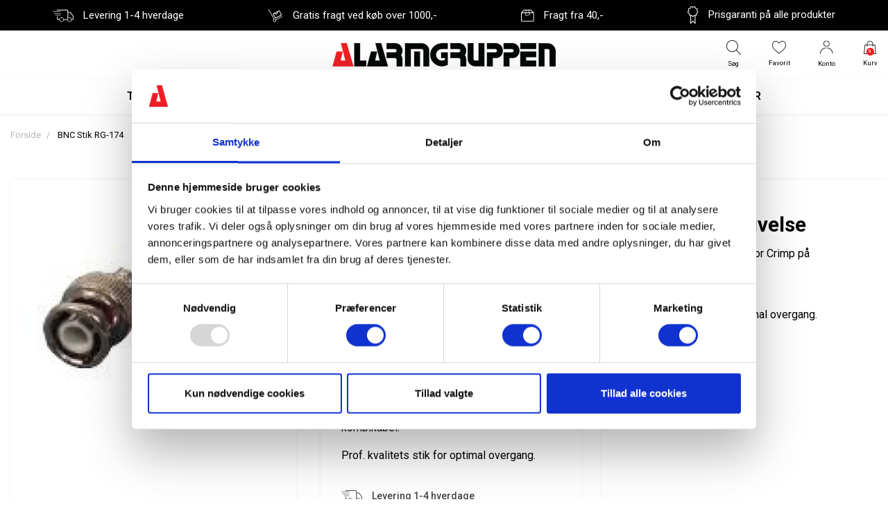

--- FILE ---
content_type: text/html; charset=UTF-8
request_url: https://alarmgruppen.dk/bnc-stik-rg-174
body_size: 13049
content:
<!DOCTYPE html><!--[if lt IE 7 ]><html lang="da" id="top" class="no-js ie6"> <![endif]--> <!--[if IE 7 ]><html lang="da" id="top" class="no-js ie7"> <![endif]--> <!--[if IE 8 ]><html lang="da" id="top" class="no-js ie8"> <![endif]--> <!--[if IE 9 ]><html lang="da" id="top" class="no-js ie9"> <![endif]--> <!--[if (gt IE 9)|!(IE)]><!--><html lang="da" id="top" class="no-js"> <!--<![endif]--><head> <script id="Cookiebot" src="https://consent.cookiebot.com/uc.js" data-cookieconsent="ignore" data-cbid="54209f9e-0fd5-45e3-a0c5-828739394834" data-blockingmode="auto" ></script><meta http-equiv="Content-Type" content="text/html; charset=utf-8" /><title>BNC Stik RG-174</title><meta name="description" content="&lt;p&gt;BNC-stik (hanstik), RG 59, for Crimp p&amp;aring; kombikabel.&lt;/p&gt; &lt;p&gt;Prof. kvalitets stik for optimal overgang.&lt;/p&gt;" /><meta name="keywords" content="Alarmgruppen.dk" /><meta name="robots" content="INDEX,FOLLOW" /><link rel="shortcut icon" href="https://alarmgruppen.dk/media/favicon/default/alarmgruppen-favicon.png" type="image/x-icon" /> <!--[if lt IE 7]> <script>var BLANK_URL='https://alarmgruppen.dk/js/blank.html';var BLANK_IMG='https://alarmgruppen.dk/js/spacer.gif';</script> <![endif]--> <script data-footer-js-skip="true">WebFontConfig={google:{families:['Roboto:300,400,500,600,700,800']}};(function(){var wf=document.createElement('script');wf.src=('https:'==document.location.protocol?'https':'http')+'://ajax.googleapis.com/ajax/libs/webfont/1.5.18/webfont.js';wf.async='true';var s=document.getElementsByTagName('script')[0];s.parentNode.insertBefore(wf,s);})();</script> <style>body{font-family:'Roboto',sans-serif !important}#nav .nav-primary a{font-family:'Roboto',sans-serif !important}.control-option{font-family:'Roboto',sans-serif}</style><link rel="stylesheet" href="https://alarmgruppen.dk/media/css_secure/c6b39882b0c7c97f9aff07ffa964d5c9.css" /><link rel="stylesheet" href="https://alarmgruppen.dk/media/css_secure/cd6779c0a4c4b231d0b2f1a8937955db.css" media="all" /> <script src="https://alarmgruppen.dk/media/js/d49eff56f4d3d4b172eb790c0d9755b0.js"></script> <script src="https://alarmgruppen.dk/media/js/34a3e48a4492b980938bb5ff271bd367.js" name="js001_last"></script> <link rel="canonical" href="https://alarmgruppen.dk/bnc-stik-rg-174" /> <!--[if (lte IE 8) & (!IEMobile)]><link rel="stylesheet" href="https://alarmgruppen.dk/media/css_secure/71f4b606aab63d8d4822ff1b6b9c69d9.css" media="all" /> <![endif]--> <!--[if (gte IE 9) | (IEMobile)]><!--><link rel="stylesheet" href="https://alarmgruppen.dk/media/css_secure/919abbefdc4dba1398ca0aa9e83df2c4.css" media="all" /> <!--<![endif]--> <script>Mage.Cookies.path='/';Mage.Cookies.domain='.alarmgruppen.dk';</script> <meta name="viewport" content="initial-scale=1.0, width=device-width" /> <script>optionalZipCountries=["DK","SE"];</script> <script>!function(f,b,e,v,n,t,s){if(f.fbq)return;n=f.fbq=function(){n.callMethod?n.callMethod.apply(n,arguments):n.queue.push(arguments)};if(!f._fbq)f._fbq=n;n.push=n;n.loaded=!0;n.version='2.0';n.queue=[];t=b.createElement(e);t.async=!0;t.src=v;s=b.getElementsByTagName(e)[0];s.parentNode.insertBefore(t,s)}(window,document,'script','//connect.facebook.net/en_US/fbevents.js');fbq('init','3730284327027964');fbq('track',"PageView");</script>  <script>(function(i,s,o,g,r,a,m){i['GoogleAnalyticsObject']=r;i[r]=i[r]||function(){(i[r].q=i[r].q||[]).push(arguments)},i[r].l=1*new Date();a=s.createElement(o),m=s.getElementsByTagName(o)[0];a.async=1;a.src=g;m.parentNode.insertBefore(a,m)})(window,document,'script','//www.google-analytics.com/analytics.js','ga');ga('create','UA-151131193-1','alarmgruppen.dk');ga('set','anonymizeIp',false);ga('require','displayfeatures');ga('set','forceSSL',true);ga('send','pageview');</script>  <script async>var w=document.createElement("script");w.type="text/javascript";w.src="//widget.trustpilot.com/bootstrap/v5/tp.widget.bootstrap.min.js";w.async=true;document.head.appendChild(w);</script> <script>(function(w,d,s,r,n){w.TrustpilotObject=n;w[n]=w[n]||function(){(w[n].q=w[n].q||[]).push(arguments)};a=d.createElement(s);a.async=1;a.src=r;a.type='text/java'+s;f=d.getElementsByTagName(s)[0];f.parentNode.insertBefore(a,f)})(window,document,'script','https://invitejs.trustpilot.com/tp.min.js','tp');tp('register','OtaDmhFh8wrdNpCL');</script> <script>function inIframe(){try{return window.self!==window.top;}catch(e){return false;}}
function tryParseJson(str){if(typeof str==='string'){try{return JSON.parse(str);}catch(e){return false;}}
return false;}
if(inIframe()){try{window.addEventListener('message',function(e){var adminOrign=new URL(window.location).hostname;if(!e.data||e.origin.indexOf(adminOrign)===-1){return;}
if(typeof TrustpilotPreview!=='undefined'){if(typeof e.data==='string'&&e.data==='submit'){TrustpilotPreview.sendTrustboxes();}else{jsonData=JSON.parse(e.data);if(jsonData.trustbox){TrustpilotPreview.setSettings(jsonData.trustbox);}else if(jsonData.customised){TrustpilotPreview.updateActive(jsonData.customised);}}}else{var settings=tryParseJson(e.data);if(settings){var p=document.createElement("script");p.type="text/javascript";p.onload=function(){const iFrame=e.source.parent.document.getElementById('configuration_iframe').contentWindow;TrustpilotPreview.init(['//ecommplugins-scripts.trustpilot.com/v2.1/css/preview.css'],settings,iFrame,e.source);};p.src='//ecommplugins-scripts.trustpilot.com/v2.1/js/preview.js';document.head.appendChild(p);}}});}
catch(e){if(typeof logTrustpilotError!=="function"){var script=document.createElement("script");script.src='//ecommplugins-scripts.trustpilot.com/js/sentryLog.js'
script.onload=function(){logTrustpilotError(e);};document.head.appendChild(script);}else{logTrustpilotError(e)}}}</script> <script async>const trustpilot_trustbox_settings={"trustboxes":[]};if(trustpilot_trustbox_settings){document.addEventListener('DOMContentLoaded',function(){tp('trustBox',trustpilot_trustbox_settings);});}</script> <script>fbq('track','ViewContent',{content_name:'BNC Stik RG-174',content_category:'',content_ids:['1285'],content_type:'product',value:16.00,currency:'DKK'});</script> <script>var Translator=new Translate({"HTML tags are not allowed":"HTML tags er ikke tilladt","Please select an option.":"V\u00e6lg en mulighed.","This is a required field.":"Dette er et obligatorisk felt.","Please enter a valid number in this field.":"Skriv et gyldigt tal i dette felt.","The value is not within the specified range.":"V\u00e6rdien er ikke inden for det angivne interval.","Please use numbers only in this field. Please avoid spaces or other characters such as dots or commas.":"Feltet m\u00e5 kun indeholde heltal, ung\u00e5 venligst mellemrum eller andre karakterer s\u00e5som punktum og komma.","Please use letters only (a-z or A-Z) in this field.":"Brug kun bogstaver (a-z or A-Z) i dette felt.","Please use only letters (a-z), numbers (0-9) or underscore(_) in this field, first character should be a letter.":"Brug kun bogstaver (a-z) eller heltal (0-9) eller underscore (_) i dette felt., f\u00f8rste karakter skal v\u00e6re et bogstav.","Please use only letters (a-z or A-Z) or numbers (0-9) only in this field. No spaces or other characters are allowed.":"Brug kun bogstaver (a-z eller A-Z) eller tal (0-9) i dette felt. Ingen mellemrum eller andre tegn.","Please use only letters (a-z or A-Z) or numbers (0-9) or spaces and # only in this field.":"Brug kun bogstaver (a-z eller A-Z) eller tal (0-9) eller mellemrum og # i dette felt.","Please enter a valid phone number. For example (123) 456-7890 or 123-456-7890.":"Skriv et gyldigt telefonnummer, f.eks. 12 34 56 78.","Please enter a valid fax number. For example (123) 456-7890 or 123-456-7890.":"Indtast et gyldigt faxnummer. F.eks. 12 34 56 78","Please enter a valid date.":"Angiv en gyldig dato.","Please enter a valid email address. For example johndoe@domain.com.":"Skriv en gyldig e-mail-adresse, f.eks. johndoe@domain.com.","Please use only visible characters and spaces.":"Brug kun synlige tegn og mellemrum.","Please make sure your passwords match.":"S\u00f8rg for at dine adgangskoder er ens.","Please enter a valid URL. Protocol is required (http:\/\/, https:\/\/ or ftp:\/\/)":"Indtast en gyldig URL. Protokol er obligatorisk (http:\/\/, https:\/\/ eller ftp:\/\/)","Please enter a valid URL. For example http:\/\/www.example.com or www.example.com":"Skriv en gyldig URL, f.eks. http:\/\/www.eksempel.dk or www.eksempel.dk","Please enter a valid URL Key. For example \"example-page\", \"example-page.html\" or \"anotherlevel\/example-page\".":"Indtast en gyldig URL-n\u00f8gle. F.eks. \"min-side\", \"min-side.html\" eller \"min-side\/min-underside\".","Please enter a valid XML-identifier. For example something_1, block5, id-4.":"Indtast et gyldigt XML-id. F.eks. blok_1, block5, id-4.","Please enter a valid social security number. For example 123-45-6789.":"Skriv et gyldigt CPR-nummer, f.eks. 123456-7890.","Please enter a valid zip code. For example 90602 or 90602-1234.":"Skriv et gyldigt postnummer, f.eks. 1000.","Please enter a valid zip code.":"Skriv et gyldigt postnummer.","Please use this date format: dd\/mm\/yyyy. For example 17\/03\/2006 for the 17th of March, 2006.":"Brug venligst dette datoformat: dd\/mm\/\u00e5\u00e5\u00e5\u00e5. F.eks. 17\/03\/2006 for den 17. marts 2006.","Please enter a valid $ amount. For example $100.00.":"Skriv et gyldigt $-bel\u00f8b. F.eks. $100.00.","Please select one of the above options.":"V\u00e6lg en af mulighederne ovenfor.","Please select one of the options.":"V\u00e6lg en af mulighederne.","Please select State\/Province.":"V\u00e6lg region.","Please enter a number greater than 0 in this field.":"Skriv et tal st\u00f8rre end 0 i dette felt.","Please enter a number 0 or greater in this field.":"Indtast et tal 0 eller st\u00f8rre i dette felt.","Please enter a valid credit card number.":"Indtast et gyldigt kortnummer.","Credit card number does not match credit card type.":"Kortnummer stemmer ikke overens med korttype.","Card type does not match credit card number.":"Korttype stemmer ikke overens med kortnummer.","Incorrect credit card expiration date.":"Forkert udl\u00f8bsdato for kort.","Please enter a valid credit card verification number.":"Indtast venligst en gyldig verifikationskode (CVC).","Please use only letters (a-z or A-Z), numbers (0-9) or underscore(_) in this field, first character should be a letter.":"Feltet m\u00e5 kun indeholde bogstaver (a-z or A-Z), tal (0-9) eller underscore (_), og f\u00f8rste tegn skal v\u00e6re et bogstav.","Please input a valid CSS-length. For example 100px or 77pt or 20em or .5ex or 50%.":"Angiv venligst en gyldig CSS-l\u00e6ngde. For eksempel 100px, 77pt, 20em, .5ex eller 50%.","Text length does not satisfy specified text range.":"Tekstl\u00e6ngden er ikke inden for det tilladte interval.","Please enter a number lower than 100.":"Indtast venligst et tal mindre end 100.","Please select a file":"V\u00e6lg venligst en fil","Please enter issue number or start date for switch\/solo card type.":"Indtast udstedelsesnummer eller startdato for switch\/solo korttypen.","Please wait, loading...":"Vent venligst, indl\u00e6ser...","This date is a required value.":"Denne dato skal udfyldes.","Please enter a valid day (1-%d).":"Indtast en gyldig dag (1-%d).","Please enter a valid month (1-12).":"Indtast venligst en gyldigt m\u00e5ned (1-12).","Please enter a valid year (1900-%d).":"Indtast venligst et gyldigt \u00e5rstal (1900-%d).","Please enter a valid full date":"Indtast venligst en komplet gyldig dato","Complete":"Fuldendt","Add Products":"Tilf\u00f8j produkter","Please choose to register or to checkout as a guest":"V\u00e6lg om du vil registrere dig eller bestille som g\u00e6st","Your order cannot be completed at this time as there is no shipping methods available for it. Please make necessary changes in your shipping address.":"Din ordre kan ikke gennemf\u00f8res da der ikke er nogen tilg\u00e6ngelige leveringsmetoder. Kontroller din leveringsadresse.","Please specify payment method.":"V\u00e6lg en betalingsmetode.","Your order cannot be completed at this time as there is no payment methods available for it.":"Din ordre kan ikke gennemf\u00f8res da der ikke er nogen tilg\u00e6ngelige betalingsmetoder.","Add to Cart":"F\u00f8j til kurv","In Stock":"P\u00e5 lager","Out of Stock":"Ikke p\u00e5 lager"});</script> <style>.price-box span.price{color:#000 !important}.price-box span.price:hover{color:#000 !important}.nav-primary a{color:#000 !important}.nav-primary a:hover{color:#000 !important}.button{background:#000 none repeat scroll 0 0 !important}.button:hover{background:#000 none repeat scroll 0 0 !important}.button{color:#fff !important}.button:hover{color:#fff !important}</style></head><body class=" catalog-product-view catalog-product-view product-bnc-stik-rg-174"> <script type="application/ld+json">{"@context":"http://schema.org","@type":"Organization","url":"https://alarmgruppen.dk/","logo":"https://alarmgruppen.dk/skin/frontend/salecto/default/images/logo.png"}</script> <script type="application/ld+json">{"@context":"http://schema.org","@type":"Product","description":"BNC-stik (hanstik), RG 59, for Crimp p&aring; kombikabel.Prof. kvalitets stik for optimal overgang.","name":"BNC Stik RG-174","image":"https://alarmgruppen.dk/media/catalog/product/k/a/kabelstik_8.jpg","sku":"1285","url":"https://alarmgruppen.dk/bnc-stik-rg-174","offers":[{"@type":"Offer","price":"16.00","availability":"InStock","priceCurrency":"DKK"}]}</script> <div class="absolute-top"></div><div id="global-notices"> <noscript><div class="global-site-notice noscript"><div class="notice-inner"><p> <strong>JavaScript seems to be disabled in your browser.</strong><br /> You must have JavaScript enabled in your browser to utilize the functionality of this website.</p></div></div> </noscript></div><div id="header"><div class="main-usp-block"><div class="container"><ul class="top-links"><li class="active"><img src="https://alarmgruppen.dk/media/wysiwyg/top-header1.png" alt="top-header1" /> <span class="usp-text">Levering 1-4 hverdage</span></li><li><img src="https://alarmgruppen.dk/media/wysiwyg/top-header2.png" alt="top-header2" /> <span class="usp-text">Gratis fragt ved k&oslash;b over 1000,-</span></li><li><img src="https://alarmgruppen.dk/media/wysiwyg/top-header3.png" alt="top-header3" /> <span class="usp-text">Fragt fra 40,-</span></li><li><img src="https://alarmgruppen.dk/media/wysiwyg/top-header4.png" alt="top-header4" /> <span class="usp-text">Prisgaranti p&aring; alle produkter</span></li></ul></div></div><div class="page-header"><div class="main-header"><div class="container"><div class="row"><div class="col-4 d-none d-xl-block logo-col"></div><div class="col-6 col-xl-4 logo-col text-xl-center"> <a href="#mheader-nav" class="head-link skip-link header-nav mr-2 pr-2 text-center d-block d-xl-none"> <i class="fal fa-bars"></i> <span class="d-block d-xl-none"><small>Menu</small></span> </a> <a class="logo" href="https://alarmgruppen.dk/"><img src="https://alarmgruppen.dk/media/salecto/alarmgruppen-logo-optegnet.png" alt="Alarmgruppen.dk" /></a></div><div class="col-6 col-xl-4 cart-col"><div class="skip-links main-header-link"> <a href="#header-search" class="head-link skip-link header-link header-search skip-active" id="search-icon"> <img alt="søg" class="d-block" src="https://alarmgruppen.dk/skin/frontend/salecto/alarmgruppen/images/søg.png" /> <span class="d-block"><small>Søg</small></span> </a><div class="search-bg"><div id="header-search" class="search search-default search-content search-col skip-content"><div class="search_mini_form-container"><form id="search_mini_form" action="https://alarmgruppen.dk/catalogsearch/result/" method="get"><div class="input-group"> <input id="search" type="search" name="q" value="" class="form-control required-entry" maxlength="128" placeholder="Søg efter produkter" /> <span class="input-group-append"> <button type="submit" title="Søg" class="btn input-group-text"> <em class="fal fa-search">&nbsp;</em> </button> </span></div><div id="search_autocomplete" class="search-autocomplete"></div> <script>var searchForm=new Varien.searchForm('search_mini_form','search','');searchForm.initAutocomplete('https://alarmgruppen.dk/catalogsearch/ajax/suggest/','search_autocomplete');</script> </form></div></div></div><a href="https://alarmgruppen.dk/customer/account/login/" class="head-link header-link comment-link"> <img alt="favorit" class="d-block" src="https://alarmgruppen.dk/skin/frontend/salecto/alarmgruppen/images/favorit.png" /> <span class="d-block"><small>Favorit</small></span> </a><a href="https://alarmgruppen.dk/customer/account/login/" class="head-link header-link comment-link"> <img alt="konto" class="d-block" src="https://alarmgruppen.dk/skin/frontend/salecto/alarmgruppen/images/konto.png" /> <span class="d-block"><small>Konto</small></span> </a><div class="header-minicart cart-link"><a href="https://alarmgruppen.dk/checkout/cart/" data-target-element="#header-cart" class="head-link header-link skip-link skip-cart border-cart no-count"> <img class="d-block" src="https://alarmgruppen.dk/skin/frontend/salecto/alarmgruppen/images/kurv.png" /><span class="d-block"><small>Kurv</small></span> <span class="badge-count">0</span> </a><div id="header-cart" class="dropdown-menu card block block-cart skip-content position-absolute"><div id="minicart-error-message" class="alert alert-danger"></div><div id="minicart-success-message" class="alert alert-success"></div><div class="card-header"> Din indkøbskurv <a class="close skip-link-close" href="#" title="Luk">×</a></div><div class="minicart-wrapper"><p class="empty">Din indkøbskurv er tom.</p></div></div></div></div></div></div></div></div><div class="mainMenu"><div class="container"><div id="mheader-nav"><div class="menumanager-pc salecto-menumanager"><ul id="salecto-topmenu" class="salecto-topmenu navbar-nav desktop-menumanager"><li class="desktop-nav-menu salecto-level0 nav-1 long-submenu" id="nav-1"> <a class="salecto-label " href="https://alarmgruppen.dk/tyverialarmer" > TYVERIALARMER </a><div class="salecto-submenu blind sub_left" id="submenu-1"><ul class="row salecto-maincontent" ><li class="col-salecto-cms-products-category columncount-4"> <a href="//alarmgruppen.dk/tyverialarmer/alarm-opsaetning-kodning-simkort" class="maincategory " >ALARM OPSÆTNING, KODNING & SIMKORT</a></li><li class="col-salecto-cms-products-category columncount-4"> <a href="//alarmgruppen.dk/tyverialarmer/alarmer-tradlose" class="maincategory has-children" >ALARMER TRÅDLØSE</a><ul><li class="level-1 "><a href="//alarmgruppen.dk/tyverialarmer/alarmer-tradlose/ajax" class=" " >Ajax</a></li><li class="level-1 "><a href="//alarmgruppen.dk/tyverialarmer/alarmer-tradlose/powermaster-10" class=" " >Powermaster 10</a></li><li class="level-1 "><a href="//alarmgruppen.dk/tyverialarmer/alarmer-tradlose/powermaster-30" class=" " >Powermaster-30</a></li><li class="level-1 "><a href="//alarmgruppen.dk/tyverialarmer/alarmer-tradlose/powermaster-33e" class=" " >Powermaster 33E</a></li><li class="level-1 "><a href="//alarmgruppen.dk/tyverialarmer/alarmer-tradlose/powermax-powermax-pro" class=" " >Powermax & Powermax Pro</a></li><li class="level-1 "><a href="//alarmgruppen.dk/tyverialarmer/alarmer-tradlose/iconnect-g1" class=" " >Iconnect G1</a></li><li class="level-1 "><a href="//alarmgruppen.dk/tyverialarmer/alarmer-tradlose/iconnect-g2-way" class=" " >Iconnect 2-Way</a></li><li class="level-1 "><a href="//alarmgruppen.dk/tyverialarmer/alarmer-tradlose/houseguard-basis-og-plus" class=" " >HouseGuard Basis og Plus</a></li><li class="level-1 "><a href="//alarmgruppen.dk/tyverialarmer/alarmer-tradlose/trueguard-smartgsm" class=" " >TrueGuard SmartGSM</a></li><li class="level-1 "><a href="//alarmgruppen.dk/tyverialarmer/alarmer-tradlose/trueguard-pro" class=" " >TrueGuard Pro+</a></li></ul></li><li class="col-salecto-cms-products-category columncount-4"> <a href="//alarmgruppen.dk/tyverialarmer/kabelforte-produkter" class="maincategory has-children" >KABELFØRTE PRODUKTER</a><ul><li class="level-1 "><a href="//alarmgruppen.dk/tyverialarmer/kabelforte-produkter/magneter" class=" " >Magneter</a></li><li class="level-1 "><a href="//alarmgruppen.dk/tyverialarmer/kabelforte-produkter/pir" class=" " >Pir</a></li><li class="level-1 "><a href="//alarmgruppen.dk/tyverialarmer/kabelforte-produkter/sirener-flash" class=" " >Sirener/flash</a></li></ul></li><li class="col-salecto-cms-products-category columncount-4"> <a href="//alarmgruppen.dk/tyverialarmer/samledaser" class="maincategory " >SAMLEDÅSER</a></li></ul></div></li><li class="desktop-nav-menu salecto-level0 nav-2 long-submenu" id="nav-2"> <a class="salecto-label " href="https://alarmgruppen.dk/adgangs-kort-brikker" > ADGANGSKORT/BRIKKER </a><div class="salecto-submenu blind sub_left" id="submenu-2"><ul class="row salecto-maincontent" ><li class="col-salecto-cms-products-category columncount-5"> <a href="//alarmgruppen.dk/adgangs-kort-brikker/ats" class="maincategory " >ATS</a></li><li class="col-salecto-cms-products-category columncount-5"> <a href="//alarmgruppen.dk/adgangs-kort-brikker/ajax-kort-brikker" class="maincategory " >Ajax Kort/Brikker</a></li><li class="col-salecto-cms-products-category columncount-5"></li><li class="col-salecto-cms-products-category columncount-5"></li><li class="col-salecto-cms-products-category columncount-5"></li></ul></div></li><li class="desktop-nav-menu salecto-level0 nav-3 long-submenu" id="nav-3"> <a class="salecto-label " href="https://alarmgruppen.dk/outlet" > OUTLET </a><div class="salecto-submenu blind sub_left" id="submenu-3"><ul class="row salecto-maincontent" ><li class="col-salecto-cms-products-category columncount-1"> <a href="//alarmgruppen.dk/outlet/udgaende-vare-rest-salg" class="maincategory " >UDGÅENDE VARE & REST SALG</a></li></ul></div></li><li class="desktop-nav-menu salecto-level0 nav-4 long-submenu" id="nav-4"> <a class="salecto-label " href="https://alarmgruppen.dk/overvagning" > OVERVÅGNING </a><div class="salecto-submenu blind sub_left" id="submenu-4"><ul class="row salecto-maincontent" ><li class="col-salecto-cms-products-category columncount-5"> <a href="//alarmgruppen.dk/overvagning/kamera" class="maincategory " >KAMERA</a></li><li class="col-salecto-cms-products-category columncount-5"> <a href="//alarmgruppen.dk/overvagning/harddiskoptagere" class="maincategory " >HARDDISKOPTAGERE</a></li><li class="col-salecto-cms-products-category columncount-5"> <a href="//alarmgruppen.dk/overvagning/komplette-pakker" class="maincategory " >KOMPLETTE PAKKER</a></li><li class="col-salecto-cms-products-category columncount-5"> <a href="//alarmgruppen.dk/overvagning/ip-overvagning" class="maincategory has-children" >IP OVERVÅGNING</a><ul><li class="level-1 "><a href="//alarmgruppen.dk/overvagning/ip-overvagning/ip-kamera" class=" " >IP kamera</a></li><li class="level-1 "><a href="//alarmgruppen.dk/overvagning/ip-overvagning/netvaerksoptager" class=" " >Netværksoptager</a></li><li class="level-1 "><a href="//alarmgruppen.dk/overvagning/ip-overvagning/poe-switch" class=" " >PoE Switch</a></li></ul></li><li class="col-salecto-cms-products-category columncount-5"> <a href="//alarmgruppen.dk/overvagning/tradlos-videoovervagning" class="maincategory has-children" >TRÅDLØS VIDEOOVERVÅGNING</a><ul><li class="level-1 "><a href="//alarmgruppen.dk/overvagning/tradlos-videoovervagning/tradlos-hd" class=" " >Trådløs HD</a></li></ul></li></ul></div></li><li class="desktop-nav-menu salecto-level0 nav-5 long-submenu" id="nav-5"> <a class="salecto-label " href="https://alarmgruppen.dk/sikring" > SIKRING </a><div class="salecto-submenu blind sub_left" id="submenu-5"><ul class="row salecto-maincontent" ><li class="col-salecto-cms-products-category columncount-3"> <a href="//alarmgruppen.dk/sikring/forbikobler" class="maincategory has-children" >FORBIKOBLER</a><ul><li class="level-1 "><a href="//alarmgruppen.dk/sikring/forbikobler/standalone" class=" " >Standalone</a></li></ul></li><li class="col-salecto-cms-products-category columncount-3"> <a href="//alarmgruppen.dk/sikring/laserhegn" class="maincategory " >LASERHEGN</a></li><li class="col-salecto-cms-products-category columncount-3"> <a href="//alarmgruppen.dk/sikring/rogalarmer" class="maincategory " >RØGALARMER</a></li></ul></div></li><li class="desktop-nav-menu salecto-level0 nav-6 long-submenu" id="nav-6"> <a class="salecto-label " href="https://alarmgruppen.dk/tilbehor" > TILBEHØR </a><div class="salecto-submenu blind sub_left" id="submenu-6"><ul class="row salecto-maincontent" ><li class="col-salecto-cms-products-category columncount-4"> <a href="//alarmgruppen.dk/tilbehor/alarmskilte" class="maincategory " >ALARMSKILTE</a></li><li class="col-salecto-cms-products-category columncount-4"> <a href="//alarmgruppen.dk/tilbehor/batterier" class="maincategory " >BATTERIER</a></li><li class="col-salecto-cms-products-category columncount-4"> <a href="//alarmgruppen.dk/tilbehor/kabler-og-stik" class="maincategory " >KABLER OG STIK</a></li><li class="col-salecto-cms-products-category columncount-4"> <a href="//alarmgruppen.dk/tilbehor/stromforsyninger" class="maincategory " >STRØMFORSYNINGER</a></li></ul></div></li></ul></div> <script>function addMobileMenu(){var window_size=window.matchMedia('(max-width: 1199px)');if(window.matchMedia('(max-width: 1199px)').matches){jQuery.ajax({url:"https://alarmgruppen.dk/menumanager/index/ajaxmobilemenu/",success:function(result){jQuery("#salecto-topmenu").html(result.content);jQuery('#mheader-nav').mmenu({"slidingSubmenus":false,hooks:{'setPage:after':function(){if(typeof(menuloadafter)!='undefined'){menuloadafter();}},'close:finish':function(){jQuery('#mheader-nav').removeClass('skip-active');},'open:start':function(){jQuery('.mm-listitem.mm-listitem_opened').removeClass('mm-listitem_opened');},'openPanel:start':function(el){if(jQuery(el).parents('.mm-panel').hasClass('mb-submenu')){jQuery(el).parent().closest('.mm-panel').find('.mm-listitem.mm-listitem_opened').removeClass('mm-listitem_opened');jQuery(el).closest('.mm-listitem').addClass('mm-listitem_opened');}else{jQuery('.mm-listitem.mm-listitem_opened').removeClass('mm-listitem_opened');jQuery(el).closest('li.salecto-level0').addClass('mm-listitem_opened');}}}},{clone:false}).data("mmenu");}});}else{jQuery(".salecto-menumanager .desktop-nav-menu a").mouseover(function(){jQuery(this).addClass('active');});jQuery(".salecto-menumanager .desktop-nav-menu a").mouseout(function(){jQuery(this).removeClass('active');});}}
jQuery(window).load(addMobileMenu);var menu=new MENUMANAGER(menumanager('#salecto-topmenu'),["1","1"],1199,["100","100","100","100","100","100"],1);menumanager(window).load(function(){menu.updateScreen();});menumanager(window).resize(function(){menu.updateScreen();});</script> </div></div></div></div></div><div class="main"><div id="breadcrumbs"><div class="container"><ol class="breadcrumb"><li class=" breadcrumb-item home"> <a href="https://alarmgruppen.dk/" title="Gå til forside">Forside</a></li><li class=" breadcrumb-item product"> BNC Stik RG-174</li></ol>  <script type="application/ld+json">{"@context":"http://schema.org","@type":"BreadcrumbList","itemListElement":[{"@type":"ListItem","position":1,"item":{"@id":"https://alarmgruppen.dk/","name":"Forside"}},{"@type":"ListItem","position":2,"item":{"@id":"","name":"BNC Stik RG-174"}}]}</script> </div></div><div id="global-messages"><div class="container"></div></div><div id="content"><div class="col-main"><div class="container"> <script>var optionsPrice=new Product.OptionsPrice([]);</script> <div id="messages_product_view"></div><div class="product-view"><form action="https://alarmgruppen.dk/checkout/cart/add/uenc/aHR0cHM6Ly9hbGFybWdydXBwZW4uZGsvYm5jLXN0aWstcmctMTc0/product/1306/" method="post" id="product_addtocart_form" > <input name="form_key" type="hidden" value="s26kOuLM0gYjeSde" /><div class="no-display"> <input type="hidden" name="product" value="1306" /> <input type="hidden" name="related_product" id="related-products-field" value="" /></div><div class="row"><div class="col-12 col-sm-12 col-md-12 col-lg-6 col-xl-4 product-media d-flex"><div class="product-images"><div class="d-flex flex-wrap"><div class="product-image product-image-zoom"><div class="product-image-gallery border"> <a href="https://alarmgruppen.dk/media/catalog/product/cache/1/image/800x800/9df78eab33525d08d6e5fb8d27136e95/k/a/kabelstik_8/bncstikrg174-30.jpg" class="fancybox" data-fancybox="product_images"> <img id="image-main" class="gallery-image visible " src="https://alarmgruppen.dk/media/catalog/product/cache/1/image/800x800/9df78eab33525d08d6e5fb8d27136e95/k/a/kabelstik_8/bncstikrg174-30.jpg" alt="BNC Stik RG-174" title="BNC Stik RG-174" width="800" height="800" /> </a></div></div><ul class="more-views list-inline product-thumbnail-slider owl-carousel"><li class="item list-inline-item border"> <a class="img-thumbnail" href="https://alarmgruppen.dk/media/catalog/product/cache/1/image/800x800/9df78eab33525d08d6e5fb8d27136e95/k/a/kabelstik_8/bncstikrg174-30.jpg" title="BNC Stik RG-174" data-image-index="main" data-fancybox="media_images"> <img src="https://alarmgruppen.dk/media/catalog/product/cache/1/thumbnail/112x108/9df78eab33525d08d6e5fb8d27136e95/k/a/kabelstik_8/bncstikrg174-10.jpg" width="112" height="108" alt="BNC Stik RG-174" /> </a></li></ul></div> <script>jQuery.noConflict();jQuery(document).ready(function(){jQuery(".fancybox").fancybox({openEffect:'none',closeEffect:'none',iframe:{preload:false},afterLoad:function(instance,current){if(current.opts.$orig.find('img').length>0&&typeof(current.$image)!=='undefined'){current.$image.attr('alt',current.opts.$orig.find('img').attr('alt'));}}});jQuery('[data-fancybox="media_images"]').fancybox({afterLoad:function(instance,current){if(current.opts.$orig.find('img').length>0&&typeof(current.$image)!=='undefined'){current.$image.attr('alt',current.opts.$orig.find('img').attr('alt'));}}});});</script> </div></div><div class="col-12 col-sm-12 col-md-12 col-lg-6 col-xl-4 product-details"><div class="product-details-blocks"><div class="card add-to-cart-panel p-3 border-0 mb-2 "><div class="card-title"><h1>BNC Stik RG-174</h1></div><div class="card-body p-0"><div class="price-info"><div class="product-unit-retail-info"> <span class="unit-info">Pris pr. Stk</span></div><div class="price-box"> <span class="price-including-tax price-inc-tax"> <span class="price price-incl-tax" id="price-including-tax-1306"> 20,00 DKK </span> <span class="label price-incl-tax">Inkl. moms</span> </span> <span class="price-excluding-tax"> <span class="price price-ex-tax" id="price-excluding-tax-1306"> 16,00 DKK </span> <span class="label price-ex-tax">Ekskl. moms</span> </span></div><div class="tier-prices-box"></div></div><div class="product-extra-info"><p class="availability in-stock"> <span class="label label-success">På lager</span></p></div><div class="add-to-cart-wrapper"><div class="add-to-box"><div class="row add-to-cart"><div class="col-12 act-col"><div class="input-group qty-wrapper"><div class="input-group-prepend minus" onclick="minus();"><div class="input-group-text"><i class="fal fa-minus"></i></div></div> <input type="text" pattern="\d*" name="qty" id="qty" maxlength="12" value="1" title="Antal" class="form-control text-center" /><div class="input-group-append plus" onclick="plus();"><div class="input-group-text"><i class="fal fa-plus"></i></div></div></div> <script>function plus(){var old_qty=document.getElementById("qty").value;document.getElementById("qty").value=parseInt(old_qty)+1;}
function minus(){var old_qty=document.getElementById("qty").value;if(parseInt(old_qty)>1){document.getElementById("qty").value=parseInt(old_qty)-1;}}</script> <div class="add-to-cart-buttons"> <button type="button" title="Læg i kurv" class="btn btn-success btn-block" onclick="productAddToCartForm.submit(this)"> Læg i kurv</button></div></div></div></div></div><div class="short-product-description std mt-4"><p>BNC-stik (hanstik), RG 59, for Crimp p&aring; kombikabel.</p><br /><p>Prof. kvalitets stik for optimal overgang.</p></div></div></div><div class="product-view-usp"><div class="main-usp-product"><ul class="top-links"><li><img src="https://alarmgruppen.dk/media/wysiwyg/product-view1.png" alt="product-view1" /> <span class="usp-text">Levering 1-4 hverdage</span></li><li><img src="https://alarmgruppen.dk/media/wysiwyg/product-view2.png" alt="product-view2" /> <span class="usp-text">Gratis fragt ved køb over 1000,-</span></li><li><img src="https://alarmgruppen.dk/media/wysiwyg/product-view3.png" alt="product-view3" /> <span class="usp-text">Fragt fra 50,-</span></li><li><img src="https://alarmgruppen.dk/media/wysiwyg/product-view4.png" alt="product-view4" /> <span class="usp-text">Prisgaranti på alle produkter</span></li></ul></div></div><div class="productfile"></div></div></div><div class="col-12 col-sm-12 col-md-12 col-lg-6 col-xl-4 product-desc-accodian"><div class="product-block"> <span class="title">Produktbeskrivelse</span><p>BNC-stik (hanstik), RG 59, for Crimp p&aring; kombikabel.</p><br /><p>Prof. kvalitets stik for optimal overgang.</p></div></div></div></form> <script>var productAddToCartForm=new VarienForm('product_addtocart_form');productAddToCartForm.submit=function(button,url){if(this.validator.validate()){var form=this.form;var oldUrl=form.action;if(url){form.action=url;}
var e=null;try{this.form.submit();}catch(e){}
this.form.action=oldUrl;if(e){throw e;}
if(button&&button!='undefined'){button.disabled=true;}}}.bind(productAddToCartForm);productAddToCartForm.submitLight=function(button,url){if(this.validator){var nv=Validation.methods;delete Validation.methods['required-entry'];delete Validation.methods['validate-one-required'];delete Validation.methods['validate-one-required-by-name'];for(var methodName in Validation.methods){if(methodName.match(/^validate-datetime-.*/i)){delete Validation.methods[methodName];}}
if(this.validator.validate()){if(url){this.form.action=url;}
this.form.submit();}
Object.extend(Validation.methods,nv);}}.bind(productAddToCartForm);</script> </div> <script>var lifetime=3600;var expireAt=Mage.Cookies.expires;if(lifetime>0){expireAt=new Date();expireAt.setTime(expireAt.getTime()+lifetime*1000);}
Mage.Cookies.set('external_no_cache',1,expireAt);</script> </div></div></div></div><div id="footer-before"><div class="container"></div></div><div id="footer"><div class="footer-newsletter-bg"><div class="container"><div class="footer-newsletter"><div class="block block-subscribe"><div class="row"><div class="block-title col-12 text-center"><h4>Nyhedsbrev</h4><p>Modtag eksklusive tilbud og nyheder i shoppen.</p></div><div class="footer-form-block col-12"><form action="https://alarmgruppen.dk/newsletter/subscriber/new/" method="post" id="newsletter-validate-detail"><div class="block-content"><div class="input-box"><div class="input-out"> <input type="text" autocapitalize="off" autocorrect="off" spellcheck="false" name="name" placeholder="Navn" class="input-text required-entry" /></div><div class="input-out"> <input type="email" autocapitalize="off" autocorrect="off" spellcheck="false" name="email" id="newsletter" placeholder="E-mail adresse" class="input-text required-entry validate-email" /></div> <button type="submit" title="Tilmeld" class="btn btn-subscribe">Tilmeld</button></div></div></form></div></div> <script>var newsletterSubscriberFormDetail=new VarienForm('newsletter-validate-detail');</script> </div></div></div></div><div class="footer-top"><div class="container"><div class="row"><div class="col-12 col-md-4 col-lg"><div class="footer-col"><h6 class="footer-title">Alarmgruppen.dk</h6><ul><li>Baldersbækvej 32</li><li>DK-2635 Ishøj</li><li><a href="tel:+4570221063">+45 70 22 10 63</a></li><li><a href="mailto:kundeservice@alarmgruppen.dk">kundeservice@alarmgruppen.dk</a></li><li>CVR Nr.: DK - 21 81 54 38</li></ul></div></div><div class="col-6 col-md-4 col-lg"><div class="footer-col"><h6 class="footer-title">Top kategorier</h6><ul><li><a href="/tyverialarmer">Tyverialarmer</a></li><li><a href="/overvagning">Overvågning</a></li><li><a href="/sikring">Sikring</a></li><li><a href="/tilbehor">Tilbehør</a></li></ul></div></div><div class="col-6 col-md-4 col-lg"><div class="footer-col"><h6 class="footer-title">Kundeservice</h6><ul><li><a href="/customer/account/login">Kunde Login</a></li><li><a href="/privatlivspolitik">Privatlivspolitik</a></li><li><a href="cookiepolitik">Cookiepolitik</a></li><li><a href="salg-og-leveringsbetingelser">Salg og leveringsbetingelser</a></li><li><a href="/om-alarmgruppen">Om Alarmgruppen</a></li><li><a href="/kontakt-os">Kontakt os</a></li><li><a href="/retur-ombytning">Returvare & Betingelser</a></li></ul></div></div><div class="col-6 col-md-2 col-lg"><div class="footer-col"><h6 class="footer-title">Følg os</h6><div class="links social-media"> <a href="https://www.instagram.com/alarmgruppen/" target="_blank"> <i class="footer-social-icon instagram fab fa-instagram"></i> </a> <a href="https://www.facebook.com/alarmgruppen.dk" target="_blank"> <i class="footer-social-icon facebook fab fa-facebook-f"></i> </a></div></div></div><div class="col-6 col-sm-6 col-lg"><div class="footer-col"><h6 class="footer-title">Support</h6></div><div style="position: relative; width: 120px; height: 60px;"><a class="link-external" href="https://get.teamviewer.com/alarmgruppen" target="'_blank'"> <img title="Download TeamViewer" src="https://static.teamviewer.com/resources/badges/teamviewer_badge_flat3.png" alt="Download TeamViewer Remote Control" width="120" height="60" border="0" /> <span style="position: absolute; top: 1px; left: 20px; display: block; cursor: pointer; color: white; font-family: Arial; font-size: 12px; line-height: 1.2em; font-weight: bold; text-align: center; width: 105px;"> Download TeamViewer </span> </a></div></div></div><div class="main-payment-block"><div class="row"><div class="col-12 text-center"><div class="payment_detail"> <img src="https://alarmgruppen.dk/media/wysiwyg/payment_2.png" alt="payment_2" /></div></div></div></div></div></div></div> <script>(function($){formsToProtect=[".customer-account-create #content form",".contact-form form","#review-form","#newsletter-validate-detail"];formsToProtect.forEach(function(item){formToProtect=$(item)[0];if(formToProtect){formToProtectOnPage=formToProtect;if(!window.formsToProtectOnPage||window.formsToProtectOnPage.constructor!==Array){window.formsToProtectOnPage=Array();}
window.formsToProtectOnPage.push(formToProtect);return;}})
if(window.formsToProtectOnPage){var recaptchaScript=document.createElement('script');recaptchaScript.src='https://www.google.com/recaptcha/api.js?onload=onloadCallback&render=explicit';recaptchaScript.attributes='async defer';document.body.appendChild(recaptchaScript);}})(jQuery);var onSubmit=function(formId,token){var validationForInvisibleCaptchaFormnew=new Validation(formId,{onSubmit:false,stopOnFirst:false,focusOnError:false});if(validationForInvisibleCaptchaFormnew.validate()){document.getElementById('amasty_invisible_token_'+formId).setAttribute('value',token);document.getElementById('amasty_invisible_token_'+formId).form.submit();}else{grecaptcha.reset(window.grewidgets[formId]);}};var onloadCallback=function(){window.formsToProtectOnPage.forEach(function(formToProtect){var formId=formToProtect.id;var token_element=document.getElementById('amasty_invisible_token_'+formId+'');if(typeof(token_element)==='undefined'||token_element===null){formToProtect.innerHTML+='<input type="hidden" id="amasty_invisible_token_'+formId+'" name="amasty_invisible_token" value=""/>';}
(function($){if(!window.validationForInvisibleCaptchaForm||window.validationForInvisibleCaptchaForm.constructor!==Array){window.validationForInvisibleCaptchaForm=Array();}
window.validationForInvisibleCaptchaForm[formId]=$('#'+formId);})(jQuery);if(!window.callBacks||window.callBacks.constructor!==Array){window.callBacks=Array();}
window.callBacks[formId]=function(token){onSubmit(formId,token);};if('NodeList'in window){if(!NodeList.prototype.each&&NodeList.prototype.forEach){NodeList.prototype.each=NodeList.prototype.forEach;}}
var widgetId=grecaptcha.render(formToProtect.querySelector("[type='submit']"),{'sitekey':'6LcRUe4ZAAAAAMCxzDE5gXG1gkWn3siAWhIgs43p','callback':window.callBacks[formId]});if(!window.grewidgets||window.grewidgets.constructor!==Array){window.grewidgets=Array();}
window.grewidgets[formId]=widgetId;});};</script> <script>var showpop="1";var shoppophtml='<div class="success_message">success_message</div>'
+'<div class="btn-group-responsive btn-block mobile-responsive pt-3 pb-3">'
+'<button class="btn btn-light border" id="MB_closeb" onclick="closeMbWindow();"> <i class="fa fa-angle-left"></i> Fortsæt med at handle </button>'
+'<button class="btn btn-primary float-right" id="https://alarmgruppen.dk/checkout/cart/" onclick="setLocation(this.id);"> Gå til indkøbskurv <i class="fa fa-angle-right"></i> </button>'
+'</div>';document.observe("dom:loaded",function(){ajaxcart.initialize(parseInt(showpop),shoppophtml);});function closeMbWindow(){Modalbox.hide();}</script><script>var dynamicSelector=false;window.onSubmit=function(formId,token){var validationForInvisibleCaptchaFormnew=new Validation(formId,{onSubmit:false,stopOnFirst:false,focusOnError:false});if(validationForInvisibleCaptchaFormnew.validate()){if(typeof dynamicSelector!=='undefined'&&dynamicSelector){google_event_track(formId,dynamicSelector);}
document.getElementById('amasty_invisible_token_'+formId).setAttribute('value',token);document.getElementById('amasty_invisible_token_'+formId).form.submit();}else{grecaptcha.reset(window.grewidgets[formId]);}};</script><style>.cn_search_popup{border:4px solid #fff;border-top-width:6px;background-color:#fff}.cn_search_popup_triangle{background-color:#fff}.cn_search_popup div.cn_element:hover,.cn_search_popup div.cn_element.active{background:#fff}.cnhighlight{background:#eee}.cn_search_popup div.cn_element .cn_title,.cn_search_popup div.cn_element .regular-price .price,.cn_search_popup div.cn_element,.cn_search_popup div.cn_element a{color:#202020}.cn_search_popup div.cn_element:hover .cn_title,.cn_search_popup div.cn_element:hover .regular-price .price,.cn_search_popup div.cn_element:hover,.cn_search_popup div.cn_element:hover a,.cn_search_popup div.cn_element.active .cn_title,.cn_search_popup div.cn_element.active .regular-price .price,.cn_search_popup div.cn_element.active,.cn_search_popup div.cn_element.active a{color:#000}.cn_search_popup div.cn_element:hover .cnhighlight,.cn_search_popup div.cn_element.active .cnhighlight{background-color:#fff}</style><!--[if IE 8]><style>.cn_search_popup_triangle{display:none}.cn_search_popup{margin-top:-10px}</style><![endif]--> <script>$('search').stopObserving();var xsearchObj=new Xsearch({url:'https://alarmgruppen.dk/cnxsearchfront/ajax/index/',minChars:'3',popupWidth:'315'});</script><script>var allcolorcode='[]';var allcolorcodeattribute='';var allimagetabattribute='';allimagetabattribute=allimagetabattribute.split(',');allcolorcodeattribute=allcolorcodeattribute.split(',');var width='24';var height='24'
var obj=JSON.parse(allcolorcode);var colorcodeclass={initialize:function(){jQuery(".configurable-swatch-list li").each(function(){var swatchlinkid=jQuery(this).find(".swatch-link").attr('id');var swatchlinkclass=jQuery(this).find(".swatch-link").attr('class');var swatchlinkclasssplit=swatchlinkclass.match(/\d+/);if(typeof(swatchlinkid)!='undefined'&&typeof(swatchlinkid)!=undefined){var splitswatchlinkid=swatchlinkid.split('swatch');if(typeof(splitswatchlinkid[1])!=='undefined'&&swatchlinkclasssplit!=null&&typeof(swatchlinkclasssplit[0])!==undefined){if(jQuery.inArray(swatchlinkclasssplit[0],allimagetabattribute)==-1&&jQuery(this).find(".swatch-label").find('img').length>0){jQuery(this).find(".swatch-label").find('img').remove();jQuery(this).find(".swatch-label").html(jQuery(this).find(".swatch-link").attr('title'));jQuery(this).find(".swatch-label").css('width','');jQuery(this).find(".swatch-label").css('height','');}
if((typeof(obj[splitswatchlinkid[1]])!='undefined'&&typeof(obj[splitswatchlinkid[1]])!=undefined)&&swatchlinkid=="swatch"+splitswatchlinkid[1]&&jQuery(this).find(".swatch-label").find('img').length==0&&jQuery.inArray(swatchlinkclasssplit[0],allcolorcodeattribute)!==-1){jQuery(this).find(".swatch-label").html('').parent().css('background-color',obj[splitswatchlinkid[1]]);if(jQuery("#layered-navigation-container").length>0){jQuery(this).find(".swatch-label").css('width',width+'px');jQuery(this).find(".swatch-label").css('height',height+'px');}}}}});}};jQuery(document).ready(function(){colorcodeclass.initialize();});jQuery(document).ajaxComplete(function(){colorcodeclass.initialize();});</script> <style>.viabill-pricetag-optional-styles .viabill-pricetag-product-text{white-space:normal !important}.viabill-pricetag-optional-styles .viabill-pricetag-product-amount{white-space:normal !important;text-align:left !important}.cart-totals-wrapper .cart-totals .viabill-pricetag-optional-styles{padding-left:15px !important}#shopping-cart-totals-table tfoot .viabill-pricetag-optional-styles{max-height:30px !important;overflow:hidden;margin-bottom:0 !important}#checkout-review-table tfoot .viabill-pricetag-optional-styles{max-height:30px !important;overflow:hidden;margin-bottom:0 !important}#checkout-step-payment .viabill-pricetag-optional-styles{margin:0 !important;padding:10px 0 10px 0 !important;height:!important;width:!important;float:!important}</style></pricetag><script>function loadscripts(){};function menuloadafter(){if(jQuery('#PopupSignupForm_0').length>0){jQuery('#PopupSignupForm_0').remove();}(function(){var o=document.createElement('script');o.async=true;o.src='https://pricetag.viabill.com/script/kvayKrKChcQ%3D';var s=document.getElementsByTagName('script')[0];s.parentNode.insertBefore(o,s);})();jQuery(document).ready(function(){var els=jQuery(".product-view .row .product-details .card-body .price-info .price-box .price-incl-tax").get();if(els.length>0){for(var i=0;i<els.length;i++){var a=jQuery(els[i]).parent();var price=els[i].innerHTML;price=price.replace('.','');price=price.replace(',','.');if(a[0].className!="old-price"){jQuery(".product-view .row .product-details .product-extra-info").after("<div margin='0px 0px 0px 0px' padding='10px 0px 10px 0px' height='' width='' float='' class='ViaBill_pricetag_product' price='"+price+"' >");}}}
var els=jQuery("#shopping-cart-totals-table tfoot .price").get();for(var i=0;i<els.length;i++){var price=els[i].innerHTML;price=price.replace('.','');price=price.replace(',','.');jQuery("#shopping-cart-totals-table").after("<div margin='0px 0px 0px 0px' padding='10px 0px 10px 0px' height='' width='' float='' class='ViaBill_pricetag_basket' price='"+price+"' >");}
var els=jQuery("#checkout-review-table tfoot tr.last .price").get();for(var i=0;i<els.length;i++){var price=els[i].innerHTML;price=price.replace('.','');price=price.replace(',','.');jQuery("#checkout-review-table tfoot tr.last").children('td:first').append("<div margin='0px 0px 0px 0px' padding='10px 0px 10px 0px' height='' width='' float='' class='ViaBill_pricetag_basket' price='"+price+"' >");}});;setTimeout(function(){if(jQuery('.mc-layout__bannerContent iframe').length>0){jQuery('.mc-layout__bannerContent iframe').css('height','auto');}},5000);};if(window.matchMedia('(max-width: 1150px)').matches){if(typeof(loadscripts)!=='undefined'){loadscripts();}}else{if(typeof(loadscripts)!=='undefined'){loadscripts();}jQuery(window).on('load',function(){if(typeof(menuloadafter)!=='undefined'){menuloadafter();}});}</script></body></html>

--- FILE ---
content_type: text/css
request_url: https://alarmgruppen.dk/media/css_secure/919abbefdc4dba1398ca0aa9e83df2c4.css
body_size: 22011
content:
*,*:before,*:after{-webkit-box-sizing:border-box;-moz-box-sizing:border-box;box-sizing:border-box;padding:0;margin:0}*,*:active,*:focus,*:visited{outline:0 !important}*{margin:0;padding:0;box-sizing:border-box}dt{font-weight:600}b,strong{font-weight:bold}ol,ul{padding:0;margin:0;list-style:none}img{max-width:100%;height:auto}figure{margin:0}address{margin:0}iframe{height:auto;max-width:100%}a{color:#000}a:hover{color:#000}body:not(.cms-home) #content{padding:50px 0}.btn-primary{background-color:#000;border-color:#000}.btn-primary:focus,.btn-primary.focus{box-shadow:none}.btn-primary:not(:disabled):not(.disabled):active,.btn-primary:not(:disabled):not(.disabled).active,.show>.btn-primary.dropdown-toggle{background-color:#000;border-color:#000}.pagination .page-link{color:#000}.pagination .page-item.active .page-link{background-color:#000;color:#fff;border-color:#000}.hidden{display:none}select{display:block;width:100%;height:calc(2.25rem + 2px);padding:6px 12px;font-size:14px;line-height:1.42857143;color:#555;background-color:#fff;background-image:none;border:1px solid #ccc;border-radius:4px;-webkit-appearance:none;box-shadow:inset 0 1px 1px rgba(0,0,0,0.075);transition:border-color .15s ease-in-out,box-shadow .15s ease-in-out;background-image:url("https://image.flaticon.com/icons/svg/60/60781.svg");background-position:97% 50%;background-size:8px 8px;background-repeat:no-repeat}select:focus{border-color:#66afe9;-webkit-box-shadow:inset 0 1px 1px rgba(0,0,0,0.075),0 0 8px rgba(102,175,233,0.6);-moz-box-shadow:inset 0 1px 1px rgba(0,0,0,0.075),0 0 8px rgba(102,175,233,0.6);box-shadow:inset 0 1px 1px rgba(0,0,0,0.075),0 0 8px rgba(102,175,233,0.6)}select.form-control{background-image:url("https://image.flaticon.com/icons/svg/60/60781.svg");background-position:97% 50%;background-size:8px 8px;background-repeat:no-repeat}.table>tbody>tr>td,.table>tbody>tr>th,.table>tfoot>tr>td,.table>tfoot>tr>th,.table>thead>tr>td,.table>thead>tr>th{vertical-align:middle}.compare-table{border-collapse:initial}.compare-table .card{width:280px}.compare-table .card .remove-item{position:absolute;right:-10px;top:-15px;font-size:20px;background-color:#fff}.block-title,.card-title h1{margin:0 0 12px 0;font-size:30px;font-weight:500;line-height:1.5}.card-title h2{margin:0;margin-bottom:20px;font-size:26px;line-height:1.5}.add-to-cart-panel .price-box{margin-bottom:10px;font-size:22px;font-weight:bold}.add-to-links .btn{font-size:.8rem}#header-account li.dropdown-header{padding:6px 13px;font-size:14px;color:#333;background-color:#f5f5f5;border-color:#ddd;border-bottom:1px solid transparent;-webkit-border-top-left-radius:3px;-moz-border-radius-topleft:3px;border-top-left-radius:3px;-webkit-border-top-right-radius:3px;-moz-border-radius-topright:3px;border-top-right-radius:3px}.validation-advice{position:absolute;left:0;top:100%;z-index:1;display:block;max-width:200px;padding:5px 10px;margin-top:10px;font-size:12px;font-weight:400;font-style:normal;line-height:1.42857143;color:#fff;text-align:center;background:#000}.validation-advice:before{position:absolute;top:-8px;left:10px;width:0;height:0;content:"";border-right:8px solid transparent;border-bottom:8px solid #000;border-left:8px solid transparent}ul.messages li ul li{padding:15px;margin-bottom:20px;border:1px solid transparent;-webkit-border-radius:4px;-moz-border-radius:4px;border-radius:4px}.opc-login ul.messages{float:right;margin:0 0 6px 14px}.opc-login ul.messages li.error-msg ul li{padding:6px 12px 6px}ul.messages li.success-msg ul li{color:#3c763d;background-color:#dff0d8;border-color:#d6e9c6}ul.messages li.error-msg ul li{color:#a94442;background-color:#f2dede;border-color:#ebccd1}.global-site-notice{font-size:12px;color:#1b1b1b;background:#d9d9d9}.global-site-notice .notice-inner{width:100%;max-width:1140px;min-height:30px;padding:5px 0;margin-right:auto;margin-left:auto;line-height:11px;text-align:center;background-repeat:no-repeat;background-position:left}.global-site-notice p{margin-bottom:0}.global-site-notice a{color:#e84c3d}.product-cart-info .table{margin-top:10px;font-size:12px;border:1px solid #ddd}.product-cart-info{width:240px;max-width:100%}.minicart-wrapper .alert-secondary{margin-bottom:0;-webkit-border-radius:0;-moz-border-radius:0;border-radius:0}.btn.btn-primary.link-facebook,a.btn.btn-primary.link-facebook:focus{color:#fff;background-color:#3b5998;border-color:#2f4779}.btn.btn-primary.link-facebook:hover{background-color:#2f4779}.btn.btn-info.link-twitter,a.btn.btn-info.link-twitter:focus{color:#fff;background-color:#5bc0de;border-color:#46b8da}.btn.btn-info.link-twitter:hover{background-color:#46b8da}.validate-not-negative-number{width:70px}.required{display:block}.required em{color:#dc3545}@media screen and (-ms-high-contrast:active),(-ms-high-contrast:none){.card .product-image{text-align:center}.card-img-top{width:auto}}.scrollToTop{font-size:13px;font-weight:600;color:#000;background:#f2f2f2}.scrollToTop i.fa{position:absolute;top:45%;right:0;left:0;text-align:center;-webkit-transform:translate(0%,-50%);-moz-transform:translate(0%,-50%);-ms-transform:translate(0%,-50%);-o-transform:translate(0%,-50%);transform:translate(0%,-50%)}.skip-content{display:none}.skip-content.skip-active{display:block}.form-group{position:relative}#header-search{display:block;width:100%}.items-ordered .table,.order-items.order-details .table{margin-bottom:0}.nav-tabs{margin-bottom:24px}.nav-tabs>li{display:inline-block;padding:0 10px;vertical-align:top}@media only screen and (max-width:479px){.nav-tabs>li{padding:0 5px}}.nav-tabs>li>a{font-size:20px;display:block;font-weight:500;color:#fff;padding:10px 40px;background-color:#000}.nav-tabs>li>a:hover{background-color:#6c757d;text-decoration:none}.nav-tabs>li.ui-tabs-active>a,.nav-tabs>li.ui-tabs-active>a:focus,.nav-tabs>li.ui-tabs-active>a:hover{outline:0;background-color:#6c757d}.nav-tabs>li:focus{outline:0}.owl-carousel .owl-stage{display:-ms-flexbox;display:flex;-ms-flex-wrap:wrap;flex-wrap:wrap}.owl-carousel .owl-stage .item{display:-ms-flexbox;display:flex;-ms-flex-wrap:wrap;flex-wrap:wrap}.owl-carousel .owl-nav button.owl-prev,.owl-carousel .owl-nav button.owl-next{border:1px solid rgba(0,0,0,.125)}.owl-carousel .owl-dots button.owl-dot:hover,.owl-carousel .owl-dots button.owl-dot.active{background-color:#000}.owl-carousel .owl-nav button.owl-next:hover,.owl-carousel .owl-nav button.owl-prev:hover{background-color:#000}.slide-html-content{position:relative;z-index:5}.offer-badge{position:absolute;width:60px;height:60px;right:10px;top:10px;color:#fff;display:inline-flex;justify-content:center;align-items:center;padding:5px;border-radius:50px}.offer-badge.label-sale{right:10px}.offer-badge .label-new{left:10px}.offer-badge.label-new+.discount-text,.offer-badge.label-sale+.discount-text{top:80px}.item .add-to-links{text-align:center}.box-account.box-info.box-addresses .box-head h2,.box-account.box-recent .box-head h2{margin-top:0}.box-account.box-info.box-addresses .box-head:after{display:table;clear:both;content:""}.my-account .page-title:after{display:table;clear:both;content:""}#header-account li:last-child{padding-bottom:4px}#header-account{left:0;width:200px;padding:0}#header-account li{display:block;padding:0 10px}#header-account a{display:block;line-height:2;font-size:14px;text-align:center}.remember-me-popup{position:relative;display:none}.remember-me-popup.show{display:block}.remember-me-popup .remember-me-popup-close{position:absolute;top:10px;right:10px;font-size:12px}.remember-me-popup .remember-me-popup-close-button{display:none}.my-account .contact-info .card-body,.my-account .newsletters .card-body{min-height:115px}.my-account .shipping .card-body,.sales-order-print .shipping .card-body{min-height:200px}.my-account .billing .card-body,.my-account .payment .card-body{min-height:230px}#country.form-control{background-position:98% 50%}div#search_autocomplete{background-color:#fff;z-index:16}div#search_autocomplete>ul>li{padding:5px 15px}div#search_autocomplete>ul>li .amount{background:#545e67;padding:0 5px;border-radius:2px;color:#fff;display:inline-block;vertical-align:middle;margin-right:10px;font-size:14px}.currency-switcher-container{margin-right:5px}.header-minicart>a{text-decoration:none}.header-minicart>a>span.badge{vertical-align:top;background-color:#545e67;padding:5px 7px;color:#fff;-webkit-border-radius:50%;-moz-border-radius:50%;border-radius:50%}.currency-switcher-container,.account-cart-wrapper{display:inline-block}.skip-active .salecto-topmenu .salecto-level0{display:block}.skip-active .salecto-menumanager .anchor_mbmenu{display:none !important}.sidebar .block-account{margin-bottom:15px}#cart-sidebar .shopping-cart-items{border-bottom:1px solid #eee;padding-top:15px;padding-bottom:15px;margin-left:15px;margin-right:15px;display:-ms-flexbox;display:flex;-ms-flex-wrap:wrap;flex-wrap:wrap}#cart-sidebar .shopping-cart-items.last{border-bottom:0}#cart-sidebar .cart-item-image{-ms-flex:0 0 25%;flex:0 0 25%;max-width:25%}#cart-sidebar .cart-item-image .product-image{border:1px solid #eee;display:block;text-align:center;padding:5px}#cart-sidebar .cart-item-body{-ms-flex:0 0 75%;flex:0 0 75%;max-width:75%;padding-left:15px}.cart-item-body .item-name a{font-size:16px;font-weight:600;white-space:nowrap;overflow:hidden;text-overflow:ellipsis;display:block}.cart-item-body .item-quantity{display:inline-block;vertical-align:top;font-size:14px}.cart-item-body .item-options{display:inline-block;vertical-align:top;font-size:14px}.cart-item-body .item-options .option-value:before{content:"\f068";display:inline-block;font-family:'Font Awesome 5 Pro';-webkit-transform:rotate(90deg);-moz-transform:rotate(90deg);-o-transform:rotate(90deg);-ms-transform:rotate(90deg);transform:rotate(90deg);color:#545e67;margin-left:-4px;margin-right:-4px;margin-top:1px;vertical-align:top}.cart-item-body .item-price{display:block;vertical-align:top}.cart-item-body .remove{font-weight:500;font-size:11px;vertical-align:top;display:inline-block}.minicart-btns{display:block;padding:15px;padding-top:0}.minicart-btns .btn-group{width:100%}.minicart-wrapper p.block-subtitle{font-size:18px;font-weight:bold}.minicart-wrapper a.btn.btn-primary.btn-block i.fa{float:right;line-height:1.5;color:#fff}.minicart-wrapper i.fa.fa-trash-o{color:#fff}.minicart-bottom{padding:0}.header-minicart .dropdown-menu{right:0;padding:15px}.header-minicart .info-wrapper .quantity-button{opacity:0;-webkit-transition-duration:100ms;-moz-transition-duration:100ms;-o-transition-duration:100ms;transition-duration:100ms;-webkit-transition-property:opacity;-moz-transition-property:opacity;-o-transition-property:opacity;transition-property:opacity}.header-minicart .info-wrapper .quantity-button.visible{opacity:1}.header-minicart #minicart-success-message,.header-minicart #minicart-error-message{display:none;text-align:center}.table>tbody>tr>td.subtotal-label,.table>tbody>tr>td.subtotal-number{padding:10px 15px;font-weight:600;border-top:1px solid #ddd;border-bottom:1px solid #ddd;background-color:#eee}td.delete-td{padding:0 !important;text-align:right;border:0 !important}.old-price{text-decoration:line-through}.header-minicart .dropdown-menu{right:15px;left:inherit;min-width:350px;padding:0;-webkit-box-shadow:0 6px 12px rgba(0,0,0,0.175);-moz-box-shadow:0 6px 12px rgba(0,0,0,0.175);box-shadow:0 6px 12px rgba(0,0,0,0.175)}#header-cart .minicart-wrapper p.empty{padding:15px 1.25rem;margin:0}@media only screen and (max-width:567px){.modalboxConfirmation .btn-block .btn{width:100%}.modalboxConfirmation .btn-block .btn+.btn{margin-bottom:10px}}.registered-users{margin-bottom:30px}.new-users .content{margin-bottom:20px}.category-description{display:table;width:100%}.category-description .category-image{float:left;padding-right:20px}.category-image{margin-bottom:20px;max-width:190px}.pagination{margin-top:5px;margin-bottom:0}.toolbar .view .views-container .btn.grid:before{display:inline-block;margin-right:5px;margin-left:5px;font-family:'Font Awesome 5 Pro';content:"\f009"}.toolbar .view .views-container .btn.list:before{display:inline-block;margin-right:5px;margin-left:5px;font-family:'Font Awesome 5 Pro';content:"\f00b"}.page-item.disabled .page-link{display:none}.block-layered-nav .panel-default>.panel-heading{border-top:1px solid #ddd;-webkit-border-radius:0;-moz-border-radius:0;border-radius:0}.block-layered-nav .currently li.filter-titles{width:100%;clear:both}.block-layered-nav .currently li.filter-titles:after{display:block;clear:both;content:""}.block-layered-nav li.filter-titles a{font-size:12px}.block-layered-nav .currently #status-filter{display:block}#narrow-by-list div:first-of-type{-webkit-border-top-left-radius:3px;-moz-border-radius-topleft:3px;border-top-left-radius:3px;-webkit-border-top-right-radius:3px;-moz-border-radius-topright:3px;border-top-right-radius:3px}.card-img-top{max-height:250px;object-fit:contain}.add-to-links li{display:inline-block}.add-to-links li .separator{font-size:.9rem;line-height:1.6;vertical-align:top;padding-right:5px;padding-left:5px}.product-short-description{margin:5px 0 15px}.add-to-cart-wrapper .qty-wrapper .input-group-addon{cursor:pointer}.thumbnail{max-width:80px;border:1px solid #e6e6e6;-webkit-border-radius:0;-moz-border-radius:0;border-radius:0}.more-views{margin-top:15px}.more-views li.list-inline-item{vertical-align:top;margin-bottom:5px}.product-image-gallery{position:relative}.product-image-gallery .gallery-image{display:none}.product-image-gallery .gallery-image.visible{display:block;height:460px;padding:0;margin:0;width:100%;-o-object-fit:contain;object-fit:contain}.product-image-gallery .gallery-image.visible.hidden{visibility:hidden}.product-image-gallery:before,.product-image-gallery:after{position:absolute;top:0;left:0;display:none;width:100%;height:100%;content:""}.product-image-gallery:before{z-index:2;background-color:white;opacity:.8}.product-image-gallery:after{z-index:3;background-image:url("/skin/frontend/salecto/sblank/images/opc-ajax-loader.gif");background-repeat:no-repeat;background-position:center}.product-image-gallery.loading{position:relative}.product-image-gallery.loading:before,.product-image-gallery.loading:after{display:block}.product-image-thumbs li{display:inline-block}.product-image-thumbs li:first-child{margin-left:-1px}.product-image-thumbs a{display:inline-block;border:2px solid transparent;border-color:#adadad}.no-touch .product-image-thumbs a:hover{border-color:#c7c7c7}.product-img-box{padding-right:15px}.img-thumbnail{border:0;display:block}.availability.out-of-stock .label:before{content:"";background-color:red;width:8px;height:8px;display:inline-block;vertical-align:top;-webkit-border-radius:50%;-moz-border-radius:50%;border-radius:50%;margin-right:7px;margin-top:9px}.availability.in-stock .label:before{content:"";background-color:#28a745;width:8px;height:8px;display:inline-block;vertical-align:top;-webkit-border-radius:50%;-moz-border-radius:50%;border-radius:50%;margin-right:7px;margin-top:9px}.configurable-swatch-list .selected .btn-light{background-color:#e2e6ea}.product-collateral .toggle-tabs{position:relative;border-right:0;padding:0}.product-collateral .toggle-tabs li{padding:0;display:inline-block}.product-collateral .toggle-tabs li span{padding:15px 30px;cursor:pointer;display:block}.product-collateral .toggle-tabs li.current span{font-weight:bold;border:1px solid rgba(0,0,0,.125);border-bottom-color:#f7f7f7;margin-bottom:-1px}.product-collateral .toggle-tabs li.current span,.product-collateral .toggle-tabs li:hover span{color:#333;background-color:rgba(0,0,0,.03)}.collateral-tabs{border:0;border:1px solid rgba(0,0,0,.125);background-color:rgba(0,0,0,.03);padding:24px;margin-top:0;margin-bottom:0}.collateral-tabs p.no-rating{margin-bottom:0}.product-collateral .tab-container{display:none;margin-bottom:0}.collateral-tabs .tab{display:none}.product-collateral .tab-container.current{display:block}@media(min-width:1200px){.shadow-xl-none{box-shadow:none !important}}@media(max-width:1199px){.product-collateral .toggle-tabs{display:none}.collateral-tabs{padding:0;border:1px solid #fff}.collateral-tabs .tab{display:block;padding:16px;font-size:16px;line-height:24px;font-weight:normal;background-color:rgba(0,0,0,.03);border-bottom:1px solid #fff;position:relative}.collateral-tabs .tab.last{border-bottom:0}.collateral-tabs .tab:after{position:absolute;right:0;top:0;width:38px;line-height:38px;height:100%;color:#000;font-size:18px;font-family:'Font Awesome 5 Pro';content:"\f067";font-weight:600;display:inline-flex;justify-content:center;align-items:center;text-align:center}.collateral-tabs .tab.current{font-weight:bold}.collateral-tabs .tab.current:after{content:"\f068";font-family:'Font Awesome 5 Pro'}.product-collateral .tab-container{padding:7px 20px;border-bottom:1px solid #fff;background-color:rgba(0,0,0,.03);margin-bottom:0}}.opc-message-container{text-align:center}.opc-messages-action{margin-top:20px;text-align:center}.opc-messages{position:absolute;position:absolute;top:30%;left:50%;z-index:1002;display:none;display:block;width:410px;-webkit-box-sizing:border-box;-moz-box-sizing:border-box;box-sizing:border-box;padding:30px;margin-top:-20px;margin-left:-205px;font-size:16px;font-weight:normal;color:#404040;text-align:left;background-color:#fefefe;-webkit-border-radius:10px;-moz-border-radius:10px;border-radius:10px;-webkit-box-shadow:0 3px 10px 1px rgba(0,0,0,.2);-moz-box-shadow:0 3px 10px 1px rgba(0,0,0,.2);box-shadow:0 3px 10px 1px rgba(0,0,0,.2)}.opc-message-wrapper{position:fixed;top:0;left:0;z-index:10001;display:none;width:100%;height:100%;background-color:rgba(0,0,0,.6)}.close-message-wrapper{position:absolute;top:10px;right:18px;z-index:1005;display:block;width:8px;height:8px;line-height:10px;color:#4a4a4a;cursor:pointer;background:transparent}.discount-block .panel-heading,.comment-block .panel-heading{display:block}.discount-block .panel-heading i.fa.fa-plus,.comment-block .panel-heading i.fa.fa-plus{line-height:20px}.discount-block .panel-heading:hover,.comment-block .panel-heading:hover,.discount-block .panel-heading:focus,.comment-block .panel-heading:focus{text-decoration:none}.discount-block .panel-title:after{float:right;font-family:'Font Awesome 5 Pro';content:"\f068"}.discount-block .panel-heading.collapsed .panel-title:after{float:right;font-family:'Font Awesome 5 Pro';content:"\f067"}.comment-block .panel-title:after{float:right;font-family:'Font Awesome 5 Pro';content:"\f068"}.comment-block .panel-heading.collapsed .panel-title:after{float:right;font-family:'Font Awesome 5 Pro';content:"\f067"}.comment-block .form-group{margin:0}.btn-checkout.opc-btn-checkout{margin-top:20px}a.back-inline{margin-right:10px}#payment_form_epay_standard li iframe{height:100px !important}.opc-data-table .product-name{font-weight:600;margin-bottom:0}.opc-data-table .item-options{margin-bottom:0}.opc-data-table .item-options dt{display:none}.opc-data-table .item-options dd{display:inline}.opc-data-table .item-options dd:after{content:"\f068";display:inline-block;font-family:'Font Awesome 5 Pro';-webkit-transform:rotate(90deg);-moz-transform:rotate(90deg);-o-transform:rotate(90deg);-ms-transform:rotate(90deg);transform:rotate(90deg);color:#545e67;margin-left:-3px;margin-right:-3px;margin-top:2px;vertical-align:top}.opc-data-table .item-options dd:last-child:after{display:none}.opc-wrapper-opc .card-header h5{margin-bottom:0}#checkout-review-table th,#checkout-review-table td{padding-left:20px;padding-right:20px}#checkout-review-table td.last{text-align:right !important}.custom-control-input:checked~.custom-control-label::before{background-color:#000;border-color:#000}.salectoseo-sitemap .sitempan{float:none;display:table;width:100%}#floatingCirclesG{position:relative;top:50%;width:64px;height:64px;margin:0 auto;-webkit-transform:scale(0.6);-moz-transform:scale(0.6);-ms-transform:scale(0.6);-o-transform:scale(0.6);transform:scale(0.6)}.f_circleG{position:absolute;width:12px;height:12px;background-color:#fff;-webkit-border-radius:6px;-moz-border-radius:6px;border-radius:6px;-webkit-animation-name:f_fadeG;-moz-animation-name:f_fadeG;-o-animation-name:f_fadeG;animation-name:f_fadeG;-webkit-animation-duration:.72s;-moz-animation-duration:.72s;-o-animation-duration:.72s;animation-duration:.72s;-webkit-animation-iteration-count:infinite;-moz-animation-iteration-count:infinite;-o-animation-iteration-count:infinite;animation-iteration-count:infinite;-webkit-animation-direction:linear;-moz-animation-direction:linear;-o-animation-direction:linear;animation-direction:linear}#frotateG_01{top:26px;left:0;-webkit-animation-delay:.27s;-moz-animation-delay:.27s;-o-animation-delay:.27s;animation-delay:.27s}#frotateG_02{top:8px;left:8px;-webkit-animation-delay:.36s;-moz-animation-delay:.36s;-o-animation-delay:.36s;animation-delay:.36s}#frotateG_03{top:0;left:26px;-webkit-animation-delay:.45s;-moz-animation-delay:.45s;-o-animation-delay:.45s;animation-delay:.45s}#frotateG_04{top:8px;right:8px;-webkit-animation-delay:.54s;-moz-animation-delay:.54s;-o-animation-delay:.54s;animation-delay:.54s}#frotateG_05{top:26px;right:0;-webkit-animation-delay:.63s;-moz-animation-delay:.63s;-o-animation-delay:.63s;animation-delay:.63s}#frotateG_06{right:8px;bottom:8px;-webkit-animation-delay:.72s;-moz-animation-delay:.72s;-o-animation-delay:.72s;animation-delay:.72s}#frotateG_07{bottom:0;left:26px;-webkit-animation-delay:.81s;-moz-animation-delay:.81s;-o-animation-delay:.81s;animation-delay:.81s}#frotateG_08{bottom:8px;left:8px;-webkit-animation-delay:.9s;-moz-animation-delay:.9s;-o-animation-delay:.9s;animation-delay:.9s}@-webkit-keyframes f_fadeG{0%{background-color:#333}100%{background-color:#fff}}@-moz-keyframes f_fadeG{0%{background-color:#333}100%{background-color:#fff}}@-o-keyframes f_fadeG{0%{background-color:#333}100%{background-color:#fff}}@keyframes f_fadeG{0%{background-color:#333}100%{background-color:#fff}}.opc-ajax-loader{position:fixed;top:0;left:0;z-index:999;display:none;width:100%;height:100%;background-color:rgba(0,0,0,.6)}.footer-top{padding:40px 0;background-color:#6c757d}.footer-bottom{background-color:#545e67}.footer-title{font-size:20px;font-weight:bold;color:#fff;padding-bottom:10px}.footer-col li,.footer-col a,.footer-col p{color:#fff}.social-media a{width:36px;height:36px;color:#333;text-align:center;line-height:36px;margin-right:7px;display:inline-block}.footer-logo{margin-bottom:15px;display:inline-block}address.copyright{margin-bottom:0}.copyright-text{color:#fff}.recapcha-block .recapcha-text{color:rgba(255,255,255,0.5);text-decoration:none !important}.recapcha-block .recapcha-tooltip{text-decoration:none !important}.recapcha-tooltip-show.show{opacity:1;z-index:5}.recapcha-tooltip-show .tooltip-inner{background-color:#fff;color:#545e67;opacity:1}.recapcha-tooltip-show .tooltip-inner a{color:#1aa3cc}.recapcha-tooltip-show .arrow::before,.recapcha-tooltip-show[x-placement^="top"] .arrow::before{border-top-color:#fff}.noroute-block{text-align:center}.noroute-img-col{display:inline-block;max-width:260px;margin-bottom:30px}.noroute-cont-col #search_mini_form{width:50%;display:inline-block}.noroute-menu-col{display:block;padding-top:15px}.noroute-menu-col ul li{display:inline-block;padding-left:15px;padding-right:15px}.customer-wishlist-item-cart .cart-cell .btn-primary{white-space:nowrap}.nav-pills .nav-link.active,.nav-pills .show>.nav-link{background-color:#000}.std ul .std ul{list-style:inside}.tab-content ul{list-style:inherit;list-style-position:inside}.tab-content ol{list-style:inherit;list-style-type:decimal;list-style-position:inside}#about-content ul,.category-description ul{list-style:inherit;list-style-position:inside}#about-content ol,.category-description ol,.col-main ol{list-style:inherit;list-style-type:decimal;list-style-position:inside}.opc-wrapper-opc ol,.opc-wrapper-opc ul,.col-left ol,.col-left ul{list-style:none}.cn_search_popup_inner{border:0}.cn_image>img{border:0}.cn_search_popup .cn_image{width:100px}.cn_search_popup .cn_right{width:calc(100% - 100px)}.cn_search_popup div.cn_element{border:0}.cn_button_block{display:table;width:100%;padding:5px 0}.cn_button_block .button{border:0;padding:5px 12px}#pacsoft-droppoint-form{padding:20px 0;font-family:inherit}#pacsoft-droppoint-form input[type=text]{display:inline-block;vertical-align:top;padding:.375rem .75rem;font-size:1rem;font-weight:400;line-height:1.5;color:#000;background-color:#fff;border:1px solid #ced4da;border-radius:.25rem;margin-bottom:5px}#pacsoft-droppoint-form #pacsoft-postalCode{height:36px}#pacsoft-droppoint-form span.required{display:inline-block;vertical-align:top}#pacsoft-droppoint-form .button{padding:6px 12px;border:0}#gls-droppoint-form{padding:20px 0;font-family:inherit}#gls-droppoint-form input[type=text]{display:inline-block;vertical-align:top;padding:.375rem .75rem;font-size:1rem;font-weight:400;line-height:1.5;color:#000;background-color:#fff;border:1px solid #ced4da;border-radius:.25rem;margin-bottom:5px}#gls-droppoint-form #gls-postalCode{height:36px}#gls-droppoint-form span.required{display:inline-block;vertical-align:top}#gls-droppoint-form .button{padding:6px 12px;border:0}@media(min-width:768px){.nav-primary a.level0{padding:0 50px 0 0}.nav-primary li.level0,.nav-primary a.level0{display:inline-block;position:relative}.nav-primary li:last-child>a{border-bottom:0}.nav-primary a:hover,.nav-primary li:hover>a{color:#333}.nav-primary .menu-active{z-index:200}.nav-primary li.level0 ul{position:absolute;top:30px;left:15px;z-index:10;display:none;width:250px;padding-right:10px;padding-left:10px;background:#fbfbfb;border:solid 1px #ccc}.nav-primary li.level1 ul{top:-1px;left:225px}.nav-primary li.level2>a{padding:10px 0}.nav-primary li.level0 ul.level0.position-test{display:block}.nav-primary li.level0 ul.level0.spill{right:0;left:auto}.nav-primary li.level0 ul.level0.spill li.level1 ul{top:20px;right:50px;left:auto}.nav-primary li.level0 li.parent>a{position:relative;padding:10px 0}.nav-primary li.level0 li.parent>a:after{position:absolute;top:50%;right:5px;display:block;width:0;height:0;margin-top:-3px;content:"";border-top:4px solid transparent;border-right:0;border-bottom:4px solid transparent;border-left:4px solid #ccc}.nav-primary li.level0 ul.level0{top:100%;left:0;padding-right:0;padding-left:0;background:#fff;border:1px solid #ededed;border-top:0}.nav-primary li.level1 ul{top:0;left:250px;background:#f4f4f4;border:0}.navbar-default{display:block}.nav-primary{position:relative;z-index:199;margin:0;width:100%;-ms-flex-direction:row;flex-direction:row;-ms-flex-wrap:wrap;flex-wrap:wrap;-ms-flex-align:center;align-items:center;-ms-flex-pack:justify;justify-content:space-between}.nav-primary>li.mobile-navigation{display:none}}@media(min-width:991px){#ajax-filters{display:block !important}}@media(max-width:1199px){.product-options .form-group .form-control{font-size:16px}.page-header{position:relative}#header-search{position:absolute;top:100%;left:0;z-index:999;display:none}#header-search.skip-active{display:block}.search_mini_form-container{width:100%;padding:10px;background-color:#f4f4f4;border:1px solid #ccc}.page-header .cart-col{position:static}.card .product-image img{width:auto;max-height:240px;display:block;max-width:100%;height:auto;margin:0 auto}.salecto-menumanager .mb-submain{padding:0}#narrow-by-list .sort-by .input-group{padding-top:0}.category-image{display:none}.wishlist-btn-group{margin:10px 0}.customer-wishlist-item-quantity .qty{min-width:60px}.title.mobile-title-sort.collapsed:after{float:right;font-family:'Font Awesome 5 Pro';font-style:normal;content:"\f196"}.title.mobile-title-sort:after{float:right;font-family:'Font Awesome 5 Pro';font-style:normal;content:"\f147"}.title.mobile-title-sort{padding:8px 15px 8px 8px;font-style:italic;cursor:pointer;background:#f5f5f5}#ajaxlist-reload-product_list .product-list{margin-top:25px}#ajax-filters.in,#ajax-filters.collapsing,#sort-filters.in,#sort-filters.collapsing{display:block !important}.opc-btn-checkout{margin-top:20px}#header-account{right:0;left:inherit}#MB_content .buttons .btn{width:100%}#MB_window .btn.btn-primary{margin-top:10px;margin-bottom:20px}#MB_content .buttons{padding:0}#MB_window{width:calc(90% - 20px) !important;max-height:calc(100% - 60px)}.product-media .product-image #image-main{max-height:350px}.block.block-related .page-title.block-title{margin-top:30px}.sort-by,.limiter{margin-bottom:10px}.cart-col .skip-links .header-minicart>a{position:relative}.header-minicart>a>span.badge{height:15px;font-weight:600;vertical-align:middle;position:absolute;top:-5px;right:-8px;width:15px;line-height:14px !important;font-size:10px;text-align:center;padding:0}.cart-col a:hover,.cart-col a:active,.cart-col a:focus{text-decoration:none}.cart-col .skip-links .header-nav{border-right:0}.logo-col{display:-webkit-box;display:-webkit-flex;display:-moz-box;display:-ms-flexbox;display:flex;-webkit-align-items:center;align-items:center;-webkit-align-content:center;align-content:center;-webkit-box-align:center;-moz-box-align:center;-ms-flex-align:center;-ms-flex-line-pack:center}#header-cart .btn-remove i.fa.fa-window-close{font-size:1em}.opc-login.pull-right{float:none !important;margin-bottom:20px}.cart-btn-group-mobile{margin:15px}#header .logo-col .logo{display:block;text-align:center;max-width:130px}.breadcrumb{margin-top:20px}ul.list-inline.top-links{margin-bottom:15px;text-align:center}.top-header.text-right{text-align:center}.add-to-cart-panel .input-group.qty-wrapper{margin-bottom:10px}.add-to-cart-panel .input-group.input-group-lg.qty-wrapper .input-group-addon{height:inherit;padding:6px 12px;font-size:14px;line-height:1}.add-to-cart-panel .add-to-cart-buttons button.btn.btn-success.btn-lg.btn-block{padding:6px 12px;font-size:14px;line-height:1.42857143}.add-to-cart-panel .input-group.input-group-lg.qty-wrapper .form-control{height:34px;padding:6px 12px;padding:6px 12px;font-size:14px;font-size:14px;line-height:1.42857143}.product-options-bottom .input-group.qty-wrapper{margin-bottom:10px}.btn-group.btn-group-responsive>.btn{display:block;width:100%}.btn-group.btn-group-responsive .btn+.btn{margin-left:0}.cart-col .skip-links .skip-link i,.logo-col .skip-link i{font-size:20px}.logo-col .skip-link.header-nav:hover{color:#000;text-decoration:none}.cart-col .skip-links .skip-link span,.logo-col .skip-link span{line-height:1}.cart-col .skip-links .skip-link span small,.logo-col .skip-link span small{font-size:14px;font-weight:600}.header-minicart>a{display:block}.navbar-default{width:100%;padding:0 !important;background-color:inherit;border:1px solid #ccc;border-top:0}#header-cart.skip-active{position:absolute;top:100%;right:0;z-index:200;display:block;width:100%;min-width:inherit;margin-top:0;border:solid 1px #ccc;-webkit-border-radius:0;-moz-border-radius:0;border-radius:0;-webkit-box-shadow:none;-moz-box-shadow:none;box-shadow:none}.navbar-default.skip-content.skip-active{border:1px solid #ccc;-webkit-border-radius:0;-moz-border-radius:0;border-radius:0}.navbar-default{float:none;min-height:auto;padding:5px 0;border:0}.nav-primary a.level0,.nav-primary a{line-height:35px}.nav-primary li.level0 ul{display:none}.nav-primary li.level0 li{padding:0 0 0 25px}.nav-primary li.level1 a{padding:0 15px 0 25px}.nav-primary li.menu-active>a,.nav-primary li.sub-menu-active>a{color:#333}a.skip-link.skip-nav .label{display:none}.skip-nav span.icon:after{display:block;font-family:'Font Awesome 5 Pro';font-size:25px;line-height:32px;color:#333;content:"\f0c9"}div#header-nav .container{width:100%}.m-f-product{padding:10px 20px}.sidebar-products .product-image{display:block}.nav-tabs>li>a{font-size:16px;padding:8px 30px}}@media(max-width:991px){#sort-filters{padding:20px;margin:0;background-color:#fdfdfd;border-top:0;border-right:1px solid #f5f5f5;border-left:1px solid #f5f5f5}#ajax-filters #narrow-by-list{margin:0;border-radius:0,border:0}.block-layered-nav .panel-default>.panel-heading{padding-top:0;padding-bottom:0;font-weight:bold;border-top:0;border-bottom:0}#narrow-by-list div:first-of-type{padding-top:12px}div#layered-navigation-container{margin-bottom:20px}.block-title.mobile-title:after{float:right;font-family:'Font Awesome 5 Pro';content:"\f146"}.block-title.mobile-title.collapsed:after{float:right;font-family:'Font Awesome 5 Pro';content:"\f0fe"}.block-title.mobile-title{padding:10px;margin-bottom:0;font-size:16px;font-weight:bold;color:#333;cursor:pointer;background:#f5f5f5}#sidebar-category{display:none}#sidebar-category.show{display:block}}@media(max-width:767px){#header{position:sticky;position:-webkit-sticky;position:-moz-sticky;position:-ms-sticky;position:-o-sticky;top:0;background:#fff;z-index:10}#header .page-header{transition:padding 300ms ease-in-out}#header.sticky .page-header{padding:14px 0 !important}.noroute-cont-col #search_mini_form{width:100%}.contact-form{margin-bottom:30px}.ajax_cart_popup .btn-block .btn-light{order:1}.ajax_cart_popup .btn-block .btn-primary{margin-bottom:10px}}@media(max-width:576px){#header .logo-col .logo{width:100%}.collateral-tabs .tab-content h2{font-size:1.5rem}.collateral-tabs .data-table th.label,.collateral-tabs .data-table td.data{float:left;width:100% !important}.cart-col .skip-links .skip-link span small,.logo-col .skip-link span small{font-size:12px}.cart-col .skip-links .skip-link i,.logo-col .skip-link i{font-size:16px}}@media(max-width:480px){div#n2-ss-1 .n2-ss-layer .n2-font-b3345663dc8b9cef8e1c2d7598218f7d-hover{font-size:140%}div#n2-ss-1 .n2-ss-layer .n2-font-f7cfdde6001a78b89d1f32639ff1ac5c-hover{font-size:110%}.nav-tabs>li>a{font-size:14px;line-height:36px;padding-right:15px;padding-left:15px}.form-subscribe-header h3{font-size:1.2rem}.btn.btn-primary.link-facebook,a.btn.btn-primary.link-facebook:focus{font-size:.775rem}.add-to-links .btn{font-size:.7rem}}.salecto-label.mb-return{display:none !important}@import url('https://fonts.googleapis.com/css2?family=Roboto:ital,wght@0,300;0,400;0,500;0,700;0,900;1,300;1,400;1,500;1,700&display=swap');*{margin:0;padding:0;box-sizing:border-box}figure{margin:0}address{margin:0}body{font-size:16px;background-color:#fff;color:#000;font-family:'Roboto',sans-serif}img{max-width:100%;height:auto}iframe{max-width:100%}a{transition:all 300ms ease-in-out;color:#000}a:hover{color:#000}.container{max-width:1700px}body:not(.cms-home) #content{padding:25px 0 50px}.fa{font-family:'Font Awesome 5 Pro'}.btn{font-size:15px;text-transform:unset !important;color:#000}h1,.h1{font-size:31px}h2,.h2{font-size:28px}h3,.h3{font-size:26px}h4,.h4{font-size:24px}h5,.h5{font-size:21px}h6,.h6{font-size:18px}.btn:hover{background-color:#ed1f24;color:#fff}#header-search input::-webkit-input-placeholder{opacity:1;color:#fff}#header-search input::-moz-placeholder{opacity:1;color:#fff}#header-search input:-ms-input-placeholder{opacity:1;color:#fff}#header-search input:-moz-placeholder{opacity:1;color:#fff}.btn:not(.btn-sm){border-radius:0;text-transform:uppercase;padding:.7rem .75rem;font-weight:600}.btn-primary{background-color:#000;border-color:#000;color:#fff}.btn-primary:hover,.btn-primary:focus,.btn-primary:not(:disabled):not(.disabled):active{background-color:#4c4c4c;border-color:#4c4c4c;color:#fff}.btn-secondary{background-color:#f4f4f4;border-color:#f4f4f4;color:#363636}.btn-secondary:hover,.btn-secondary:focus,.btn-secondary:not(:disabled):not(.disabled):active{background-color:#b9b9b9;border-color:#b9b9b9;color:#363636}.input-group>.form-control:focus{z-index:0}input.form-control{height:48px;border-radius:0}.form-control,.form-group select{height:48px;border-radius:0;border-color:#e3e3e3;box-shadow:none;font-size:14px;color:#000}input,button,select,optgroup,textarea{font-family:'Jost',sans-serif !important}.custom-control-input:checked~.custom-control-label::before{border-color:#000;background-color:#000}.card{border-radius:0;border-color:#d0d0d0}.row-2{margin-left:-6px;margin-right:-6px}.row-2>div{padding-left:6px;padding-right:6px}.owl-carousel .item{height:100%}.owl-carousel .owl-nav button.owl-prev,.owl-carousel .owl-nav button.owl-next{border:0;background:inherit;color:#b3b3b3;font-size:16px;margin-top:-24px;top:50%}.owl-carousel .owl-nav button.owl-prev{left:-85px}.owl-carousel .owl-nav button.owl-next{right:-85px}.owl-carousel .owl-nav button.owl-next:hover,.owl-carousel .owl-nav button.owl-prev:hover{background-color:transparent;color:#000}.owl-carousel .owl-nav .owl-prev>span,.owl-carousel .owl-nav .owl-next>span{display:none}.owl-carousel .owl-nav .owl-prev:after{font-weight:500;content:"\f053";font-family:'Font Awesome 5 pro';font-weight:300}.owl-carousel .owl-nav .owl-next:after{font-weight:500;content:"\f054";font-family:'Font Awesome 5 pro';font-weight:300}.owl-carousel .owl-dots button.owl-dot{background:#fff;border:1px solid #e9e9e9;height:10px;width:10px;border-radius:50%}.owl-carousel .owl-dots button.owl-dot:hover,.owl-carousel .owl-dots button.owl-dot.active{background-color:#000;border-color:#000}.cms-personale img{height:auto}.catalogsearch-advanced-index .form-inline .input-group{display:flex;align-items:center}.catalogsearch-advanced-index .form-inline .input-group input{margin:0 10px}.main-usp-block{background-color:#000;padding:9px 0}.main-usp-block ul.top-links{display:flex;justify-content:space-around;align-items:center}.main-usp-block ul.top-links li .usp-text{font-size:15px;color:#fff;margin-left:10px}#header{position:sticky;top:0;z-index:10;background:#fff}.main-header-link{display:flex;justify-content:flex-end;align-items:center;height:100%}.main-header-link .header-link{text-decoration:none;margin-left:40px}.head-link{text-align:center;display:flex;flex-direction:column;justify-content:center;align-items:center;transition:padding 300ms ease-in-out}.logo-col{display:flex;align-items:center;justify-content:center}.main-header>.container>.row .col-6+.col-6{position:static}.main-header .col-4.col-xl-4.cart-col{position:static}.main-header>.container{position:relative}#header-search.search-content{position:absolute;width:100%;top:100%;z-index:999;right:0;padding:0 15px}.skip-content.skip-active{display:block !important}.skip-content{display:none !important}.home-page-slider .banner_main_img{width:100%}.head-link>span{line-height:15px !important}.head-link>span{text-align:center;font-size:12px;color:#000;margin-top:5px}.header-minicart.cart-link>a{position:relative}.head-link span.badge-count{position:absolute;right:0;left:0;top:10px;margin:0 auto;color:#fff;height:11px;width:11px;background-color:#ed1f24;border-radius:10px;line-height:15px !important;text-align:center;font-size:7px;display:flex;justify-content:center;align-items:center}.page-header .main-header{padding:14px 0}.page-header .main-header-link .input-group .form-control{color:#fff;height:50px;border:1px solid #ed1f24;border-radius:0;background-color:#ed1f24;padding:8px 15px 11px}.input-group-append{margin-left:-2px}.page-header .main-header-link .input-group .input-group-append .btn{color:#fff;background-color:#ed1f24;border:1px solid #ed1f24;border-radius:0;font-size:20px}.form-control:focus{box-shadow:0 0 0 .2rem rgb(0 123 255 / 0)}.btn:focus,.btn.focus{box-shadow:0 0 0 .2rem rgb(0 123 255 / 0)}.page-header .main-header-link .input-group ::placeholder{color:#fff;font-size:16px}.salecto-menumanager .salecto-topmenu{justify-content:center}.mainMenu{background-color:#fff;box-shadow:0 1px 4px 0 rgba(0,0,0,0.08)}.main-slider{margin-top:25px}.salecto-topmenu .salecto-label{font-size:16px;text-transform:uppercase;color:#000;padding:14px 0;font-weight:600;position:relative}.salecto-topmenu .salecto-submenu a.form-group:hover,.salecto-category-dynamic .col-level .col-xs-12.form-group a:hover,.salecto-category-dynamic .col-level .col-xs-12.form-group.active a,.salecto-category-dynamic .col-dynamic a:hover span,.salecto-category-level .parent.active>a.form-group,.salecto-topmenu .salecto-level0.active .salecto-label{color:#000 !important}.mainMenu .salecto-menumanager .desktop-nav-menu a.active:hover{color:#000 !important}.salecto-topmenu a:not([href]):not([tabindex]){color:#fff}.mm-panels,.mm-panels>.mm-panel{position:fixed;width:calc(100% - 20%);max-width:440px}.mm-panel:after,.mm-panel:before{content:'';display:block;height:20px}.mm-menu .mm-navbar{padding:0 15px;text-align:left;background:#eeeff0;height:60px}.mm-menu .mm-navbar a{color:#000;font-weight:900;font-size:17px;padding:20px 0}.mm-menu .mm-navbar{padding:0 15px;text-align:left;background:#eeeff0;height:60px}.mm-menu .mm-panels>.mm-panel>.mm-listview:first-child,.mm-menu .mm-panels>.mm-panel>.mm-navbar+.mm-listview{margin-top:0}.home-page-slider .main-slider .banner-content>a{text-align:center;padding-right:50em}.home-page-slider .main-slider .banner-content .heading{font-size:31px !important;color:#000 !important;margin-bottom:0}.home-page-slider .main-slider .banner-content .text{font-size:25px !important;color:#000 !important;margin-bottom:40px}.home-page-slider .main-slider .banner-content .d-block{text-align:center;padding-right:50em}.banner-content .btn{border:1px solid #000;border-radius:20px;background-color:inherit !important;font-size:16px;color:#000 !important;padding:10px 30px;width:auto}.banner-content .btn:hover{background-color:#ed1f24 !important;color:#fff !important;border:1px solid #ed1f24}.main-slider.owl-carousel .owl-nav button.owl-prev,.owl-carousel .owl-nav button.owl-next{border:0;font-size:28px;margin-top:-18px;top:50%;position:absolute;z-index:10;background-color:transparent;width:35px;height:35px;line-height:21px;color:#000;font-weight:300;-webkit-transition:all .2s ease-out;-moz-transition:all .2s ease-out;-ms-transition:all .2s ease-out;-o-transition:all .2s ease-out;transition:all .2s ease-out}.main-slider.owl-carousel .owl-nav button.owl-next:hover,.owl-carousel .owl-nav button.owl-prev:hover{background-color:transparent;color:#000}.main-slider.owl-carousel .owl-nav button.owl-prev{left:-15px}.main-slider.owl-carousel .owl-nav button.owl-next{right:-15px}.main-slider.owl-carousel .owl-nav .owl-prev>span,.owl-nav .owl-next>span{display:none}.main-slider.owl-carousel .owl-nav .owl-prev:after{content:"\f053";font-family:'Font Awesome 5 pro';font-weight:300}.main-slider.owl-carousel .owl-nav .owl-next:after{content:"\f054";font-family:'Font Awesome 5 pro';font-weight:300}.main-slider.owl-carousel .owl-nav button.disabled{opacity:.5}.main-slider.owl-carousel .owl-dots{bottom:20px}.main-slider.owl-carousel .owl-dots button.owl-dot{background:#d6d6d6;border:0;height:3px;width:58px;border-radius:0;margin:0 6px}.main-slider.owl-carousel .owl-dots button.owl-dot:hover,.owl-carousel .owl-dots button.owl-dot.active{background-color:#000}.main-slider .owl-dots{display:block !important}.search_mini_form-container{width:100%;padding:10px;background-color:#f4f4f4;border:1px solid #ededed}.categories_block{padding:30px 0 100px}.categories_block a.categories-text{text-align:center;display:block}.categories_block span.title{font-size:31px;color:#000;font-weight:bold;margin-top:20px;display:block}.categories_block .categories-text:hover{text-decoration:none}.home-page-tabs h4.secondary-title{font-size:45px;color:#000;margin-bottom:70px;text-align:center;font-weight:bold}.offer-badge{background-color:#ed1f24 !important;width:65px;height:30px;line-height:23px;font-size:12px;text-transform:uppercase;font-weight:normal;padding:5px 9px;color:#fff;position:absolute;border-radius:0 !important;top:15px;right:10px}.offer-badge.label-new+.discount-text,.offer-badge.label-sale+.discount-text{top:55px}a.product-image{background-color:#fff;height:275px;max-height:275px;display:flex;justify-content:center;align-items:center;border-radius:0;width:190px;margin:0 auto}.card-body.product-info{display:flex;flex-wrap:wrap;position:relative;justify-content:space-between;flex-direction:column}.product-info{text-align:center;padding:20px 0}.card-title{margin-bottom:5px}.card-title a{color:#000;font-size:20px;font-weight:bold}.home-product-slider .card{border:0}.card-title a:hover{text-decoration:none}.card-footer{padding:0;background-color:transparent;border-top:0}.home-product-slider .card-footer .btn{width:auto;text-align:center;margin:0 auto;background-color:#5ae4aa;border-color:#5ae4aa;border-radius:20px !important;padding:8px 30px !important;color:#000;font-size:16px}.home-product-slider.owl-carousel .owl-nav button.owl-prev,.owl-carousel .owl-nav button.owl-next{border:0;font-size:28px;margin-top:-18px;top:50%;position:absolute;z-index:10;background-color:transparent;width:35px;height:35px;line-height:21px;color:#000;font-weight:300;-webkit-transition:all .2s ease-out;-moz-transition:all .2s ease-out;-ms-transition:all .2s ease-out;-o-transition:all .2s ease-out;transition:all .2s ease-out}.home-product-slider.owl-carousel .owl-nav button.owl-next:hover,.owl-carousel .owl-nav button.owl-prev:hover{background-color:transparent;color:#000}.home-product-slider.owl-carousel .owl-nav button.owl-prev{left:-15px}.home-product-slider.owl-carousel .owl-nav button.owl-next{right:-15px}.home-product-slider.owl-carousel .owl-nav .owl-prev>span,.owl-nav .owl-next>span{display:none}.home-product-slider.owl-carousel .owl-nav .owl-prev:after{content:"\f053";font-family:'Font Awesome 5 pro';font-weight:300}.home-product-slider.owl-carousel .owl-nav .owl-next:after{content:"\f054";font-family:'Font Awesome 5 pro';font-weight:300}.home-product-slider.owl-carousel .owl-nav button.disabled{opacity:.5}.home-product-slider.owl-carousel .owl-dots{bottom:-70px}.home-product-slider.owl-carousel .owl-dots button.owl-dot{background:#d6d6d6;border:0;height:3px;width:58px;border-radius:0;margin:0 6px}.home-product-slider.owl-carousel .owl-dots button.owl-dot:hover,.owl-carousel .owl-dots button.owl-dot.active{background-color:#000}.home-product-slider .owl-dots{display:block !important}.home-banner-block{padding:170px 0 0}.home-banner-block img{width:100%}.home_populaere_brand span.title{text-align:center;display:block;font-size:45px;color:#000;font-weight:bold;margin-bottom:40px}.populaere-brand-text{text-align:center}.home_populaere_brand{padding:100px 0 0}.populaere-brand-logo{padding:30px 0}.home_populaere_brand{position:relative;z-index:1}.home_populaere_brand:after{content:"";background-color:#000;width:100%;height:295px;position:absolute;left:0;bottom:0;z-index:-1}.populaere-brand-text a.btn.populaere-btn{border:1px solid #626262;border-radius:20px;padding:10px 30px;color:#a8a8a8;font-size:16px;margin-bottom:45px}.populaere-brand-text a.btn.populaere-btn:hover{background-color:#ed1f24;border-color:#ed1f24;color:#fff}.populaere-brand-text.middel{position:relative}.populaere-brand-text.middel:after{content:"";border-left:1px solid #626262;height:253px;width:1px;position:absolute;left:0;bottom:8px}.populaere-brand-text.middel:before{content:"";border-right:1px solid #626262;height:253px;width:1px;position:absolute;right:0;bottom:8px}.footer-newsletter-bg .container{max-width:1160px}.block-subscribe .input-box{display:flex;position:relative}.block-subscribe .input-box .input-out{width:calc(50% - 130px);height:64px;margin-right:40px;position:relative}.block-subscribe .input-box input{width:100%;padding:10px 25px;height:64px;color:#000;background:#fff;font-size:18px;border:1px solid #c5c5c5;border-radius:37px}.btn-subscribe{min-width:216px;background-color:#000;color:#fff;font-size:16px;line-height:0;padding:6px 20px !important;text-transform:uppercase !important;border-radius:37px !important;font-weight:600 !important;letter-spacing:1px}.btn-subscribe:hover{color:#fff;background-color:#ed1f24}.footer-newsletter-bg{background-color:#fff;padding:100px 0}.block-subscribe .block-title h4{margin:0 0 10px;font-size:45px;text-transform:unset;color:#000;font-weight:bold;padding-bottom:17px;margin:0}.block-subscribe .block-title p{font-size:20px;color:#000;font-weight:600;margin-bottom:40px}.footer-newsletter .block-title,.card-title h1{margin:0}.block-subscribe .input-box ::placeholder{font-size:16px;color:#a8a8a8}.main-usp-footer{background-color:#ededed;padding:23px 0 0}.main-usp-footer ul.top-links{display:flex;justify-content:space-around;align-items:center;height:100%;width:100%;border-bottom:1px solid #d9d9d9;padding-bottom:23px}.main-usp-footer ul.top-links li .usp-text{font-size:15px;color:#424242;margin-left:10px;font-weight:600}.footer-top{padding:45px 0 0;background-color:#ededed}.footer-title{font-size:20px;font-weight:600;color:#424242;padding-bottom:0;margin-bottom:25px}.footer-col li,.footer-col a,.footer-col p{color:#424242;font-size:16px;margin-bottom:7px}.footer-col a:hover{color:#ed1f24;text-decoration:none}.social-media a{width:auto;height:auto;margin-right:0}.social-media a i{height:41px;width:41px;border:1px solid #424242;border-radius:30px;display:flex;justify-content:center;align-items:center;font-size:16px;color:#424242}.social-media a i:hover{background-color:#ed1f24;color:#fff;border:1px solid #ed1f24}.main-payment-block{border-top:1px solid #d9d9d9;padding:30px 0;margin-top:40px}.popular-categorier .cat-link{position:relative}.popular-categorier .cat-link .cat-title{position:absolute;left:0;top:0;width:100%;height:100%;display:flex;justify-content:center;align-items:center}.popular-categorier .cat-link .cat-title .cat-name{font-size:36px}.popular-categorier .category-title{margin:0 0 20px;display:inline-block;width:100%}.salectoseo-sitemap .sitempan{float:none;display:inline-block;margin-top:15px}.salectoseo-sitemap .sitempan h2{font-size:28px;line-height:40px;margin:0 0 15px;padding:0}.salectoseo-sitemap .siteul{margin:0 0 15px}.salectoseo-sitemap .strongsm{font-size:18px}.category-description{line-height:20px;margin:0 auto 30px !important;max-width:1110px;text-align:center;position:relative}.category-description .read-more,.category-description .read-less{display:block;text-align:center;font-size:0;padding-top:20px}.category-description .read-more .more-link,.category-description .read-less .less-link{font-size:16px;display:inline-flex;padding:10px 30px;font-weight:600;text-decoration:underline;position:relative;z-index:1}.category-description .read-more .more-link:hover,.category-description .read-less .less-link:hover{text-decoration:none;color:#000}.category-description .read-more{position:relative}.category-description .read-more:after{content:"";background-color:#fff;background:linear-gradient(180deg,rgba(255,255,255,0.14329481792717091) 0,rgba(255,255,255,1) 50%,rgba(255,255,255,1) 100%);display:block;width:100%;height:150px;position:absolute;bottom:0;left:0;pointer-events:none}.col-main .container>.page-title{margin-bottom:25px;text-align:center}.col-main .container>.page-title h1{text-transform:uppercase;margin:0}.category-description p{display:inline}.category-description .morelink{display:inline;text-decoration:underline;font-weight:bold}.sort-by-container{margin:30px 0 40px !important}.bottom-toolbar .sort-by-container{margin:0 !important}.sidebar .card{border:0 !important}.sidebar .card-body{padding:0 !important}#sidebar-nav-menu .plus-left,#sidebar-nav-menu .plus-right{transform:scale(0.8);-webkit-transform:scale(0.8)}.currentactive>a{color:#ed1f24 !important}.toolbar .card-body{padding:0}.card.toolbar{border:0;z-index:1}.sort-by .input-group{display:inline-flex;max-width:100px}.toolbar .sort-by label,.toolbar .limiter label{margin:0 10px 0 0;white-space:nowrap}.toolbar .sort-by .input-group-append .btn{display:none}.pages.Page.navigation{margin-top:0 !important}.navigation .pagination{margin-top:0}.pagination .page-link{width:35px;height:35px;display:flex;justify-content:center;align-items:center;padding:3px;border:0;color:#000;font-size:16px;border:1px solid #efefef;margin-left:5px}.pagination .page-link:focus{box-shadow:none}.pagination .page-link i{font-size:19px}.page-item.active .page-link{background-color:transparent;color:#000;border:0;font-weight:bold;border-bottom-color:#000 !important;border-radius:0}.card.toolbar .view{display:none !important}.page-title.category-title{margin-bottom:25px}.category-second-description{margin-top:0 !important;margin-bottom:50px;text-align:left;font-size:14px}.bottom-toolbar .sorter .row{display:none}.toolbar .card-body .count-container .amount{display:none}.category-banner{position:relative}.category-banner .category-title{position:absolute;top:0;width:100%;margin:0;height:100%;text-align:center;display:flex;justify-content:center;align-items:center;color:#FFF;padding:0 15px}.category-banner .category-title h1{margin:0;font-weight:bold;font-style:italic}.sidebar .free-shipping-amout{padding:10px 15px;font-size:14px;line-height:18px}.sidebar .block-account{margin:0 0 25px}.sidebar .block-title{font-size:16px;text-transform:uppercase;font-weight:600}#sidebar-nav{margin-bottom:50px}.block-layered-nav .filter-title{background-image:none !important;background-color:#fff;height:46px;border:0;font-size:16px;text-transform:capitalize;padding:12px 40px 12px 0;position:relative;font-weight:normal;color:#000;border-radius:24px}.block-layered-nav .filter-title.horizontal-filter-title-expanded{color:#fff;background-color:#222}.block-layered-nav{z-index:3}.filter-title.horizontal-filter-title-expanded:after{content:"\f106"}#horizontal-layered-navigation-container div.horizontal-filter{position:static;width:auto !important;min-width:inherit;padding-left:5px;padding-right:5px;margin-bottom:10px}#horizontal-layered-navigation-container div.horizontal-filter .filter-content{width:100%;border-width:0;top:auto;margin-top:2px}div.horizontal-filter ol.layered-links{max-height:none !important;overflow:visible;display:block;width:100%}div.horizontal-filter ol.layered-links li{float:left !important;padding:0}div.horizontal-filter ol.layered-links li>a{border:0;font-size:14px;color:#a5a5a5;padding:0;position:relative;margin:0}div.horizontal-filter ol.layered-links li>a:hover{color:#000;text-decoration:none}ol.layered-links li a .item-count,ol#category-filters li a .item-count{color:inherit}ol.layered-links li>a:before,ol#category-filters li>a:before{display:none}ol#category-filters li.parent>a.category-expand,ol#category-filters li>a{background:0;color:#303030;font-weight:300;border-color:#ececec;font-size:14px}ol#category-filters li.parent>a.category-collapse,ol#category-filters li.parent>a.category-expand{background:transparent;color:#000;margin-left:0}ol#category-filters li.parent>a.category-collapse:hover:after,ol#category-filters li.parent>a.category-expand:hover:after{color:#000}ol#category-filters li a .item-count{display:none}ol#category-filters ul{margin-left:10px;width:250px;position:absolute;z-index:99999;background:#fff;top:30px;left:-10px;border:1px solid #ececec;padding:10px}ol#category-filters .category-expand:after{content:"\f107";font-family:"Font Awesome 5 Pro";color:#a5a5a5;padding-left:10px;float:right;line-height:22px;font-size:16px}ol#category-filters .category-collapse:after{content:"\f106";font-family:"Font Awesome 5 Pro";color:#000;padding-left:10px;font-size:16px;float:right}ol#category-filters ul li{width:100%;display:block !important}div.horizontal-filter #filter-color-content ol.layered-links li,div.horizontal-filter #filter-size-content ol.layered-links li,div.horizontal-filter #filter-brand-content ol.layered-links li{margin-right:30px;min-width:130px}ol.layered-links li,ol#category-filters li{display:inline-block;margin-bottom:10px;margin-right:60px;padding:0}ol#category-filters li.parent>a.category-expand,ol#category-filters li>a{border:0;background:transparent;font-size:14px;color:#a5a5a5;padding:0;position:relative;margin:0}ol#category-filters li.parent>a.category-expand:hover,ol#category-filters li>a:hover{color:#000;text-decoration:none}ol#category-filters li a.select-all-subcategories-link{display:none}#horizontal-layered-navigation-container div.horizontal-filter .filter-content.horizontal-filter-content-expanded{padding:15px 5px 8px;background:#fff;margin-top:20px;box-shadow:0 0 3px #ccc}#block-layered-nav-horizontal .currently .card-header{display:none}#block-layered-nav-horizontal .currently{border:1px solid #dee2e6;float:left;width:100%;background-color:transparent;padding-right:90px;margin-bottom:15px}#block-layered-nav-horizontal #status-filter li{width:auto;padding:3px 20px 3px 5px;font-size:12px;line-height:20px;position:relative;font-weight:300;color:#212529}.block-layered-nav .currently #status-filter .selected-option-label{position:relative;z-index:1}#block-layered-nav-horizontal #status-filter li:hover .selected-option-label{color:#fff}.block-layered-nav .currently #status-filter .btn-remove-option{position:absolute;left:0;top:0;background-color:#f4f4f4;width:100%;height:100%;text-align:right;margin:0;padding-right:5px}.block-layered-nav .currently #status-filter li:hover .btn-remove-option{background-color:#222;color:#fff}.block-layered-nav .currently #status-filter .btn-remove-option:before{line-height:28px}#block-layered-nav-horizontal .actions{display:inline-block;width:95px;padding:0;text-align:center;clear:right;border-left:0;position:absolute;right:0;top:20px}#block-layered-nav-horizontal .actions a{font-weight:400;font-size:12px;line-height:24px}#block-layered-nav-horizontal .actions a:hover{color:#000}#horizontal-layered-navigation-container{z-index:1;margin-top:15px;margin-left:-5px;margin-right:-5px;width:auto;display:flex;flex-wrap:wrap}.block-layered-nav .currently li.filter-titles>a{margin-left:5px}#block-layered-nav-horizontal #status-filter li:not(.filter-contents){padding-left:30px;padding-right:10px}#block-layered-nav-horizontal #status-filter li:first-of-type{padding-left:0 !important}#filter-form-content ol.layered-links li a{font-size:0;display:flex;align-items:center}#filter-form-content ol.layered-links li a .swatch-label{margin:0}#filter-form-content ol.layered-links li a .swatch-label img{width:auto !important;height:auto !important;max-width:100% !important;max-height:30px !important}.col-main div.horizontal-filter ol.layered-links li>a .swatch-label{display:none}.block-layered-nav #horizontal-layered-navigation-container{padding:20px 0 10px;background:#f1f1f1;position:relative}.block-layered-nav #horizontal-layered-navigation-container::before{content:"";height:100%;width:100%;background:#f1f1f1;right:calc(100% - 1px);position:absolute;top:0}.block-layered-nav #horizontal-layered-navigation-container::after{content:"";height:100%;width:100%;background:#f1f1f1;left:calc(100% - 1px);position:absolute;top:0}.catalog-category-view #content{overflow:hidden}#horizontal-layered-navigation-status{display:none}.product-view .product-media,.product-desc-accodian{padding-right:0;margin-bottom:30px;margin-top:30px}.product-view .product-details{padding-left:35px;margin-bottom:30px;margin-top:30px}.product-view{padding-bottom:0}.product-media .product-image .product-image-gallery{border:0 !important;height:100%;height:auto}.product-image-gallery .gallery-image.visible{height:auto;max-height:100% !important;padding:15px}.product-media .more-views li.list-inline-item{width:auto !important;height:140px;border:0 !important;margin-bottom:15px;padding:0;background-color:#fff}.product-media .more-views li.list-inline-item:hover{border-color:#000 !important}.product-media .more-views li .img-thumbnail{display:flex;height:100%;padding:0;width:100%;justify-content:center;align-items:center;background-color:transparent;border-radius:0}.product-media .more-views li.list-inline-item img{max-height:100%;max-width:100%;width:auto;height:auto}.product-view .product-details .card{border:0}.product-view .product-details .card-title h1{font-size:33px;color:#000;text-align:left;font-family:'Barlow Condensed',sans-serif;text-transform:uppercase;font-weight:bold;line-height:1}.product-image-gallery .pro-label-out .badge{height:24px;font-size:12px;padding:6px 0;width:67px}.add-to-cart-wrapper{margin-top:25px}.atc-col{display:flex;justify-content:space-between;flex-wrap:wrap}.atc-col .qty-wrapper{width:50%;margin:0 0 25px}.atc-col .add-to-cart-buttons{width:100%}.add-to-cart-buttons .btn{height:48px;font-size:18px;padding:0 .75rem;font-weight:500}.input-group.qty-wrapper>div .input-group-text{width:57px;justify-content:center;border-radius:0;background-color:transparent;border:1px solid #efefef;height:57px}.input-group.qty-wrapper input#qty{margin:0 7px;height:57px;background-color:transparent;border:1px solid #efefef;padding:0}.input-group.qty-wrapper{width:185px}.add-to-cart-buttons{width:calc(100% - 200px)}.act-col{display:flex;justify-content:space-between}.product-details .viabill-pricetag{margin-bottom:15px}.add-to-cart-panel .price-box .regular-price{font-size:22px;font-weight:500}.product-collateral .toggle-tabs li.current span,.product-collateral .toggle-tabs li:hover span{color:#000;background-color:#f4f4f4;border:0}.product-collateral .toggle-tabs li{padding:0;display:inline-block;width:50%;margin-bottom:15px;text-align:center}.collateral-tabs{background:transparent;border:0;padding:10px 0}.collateral-tabs .label{font-weight:normal;width:180px}.desc-content>h2{font-size:16px;font-weight:600;text-transform:uppercase;margin:0 0 30px}.collateral-desc .desc-container:first-child{padding-right:100px}.desc-content .std,.desc-content p{font-size:14px;line-height:20px}.desc-content table{width:100%;border-top:1px solid #f8f8f8}.desc-content table tr th,.desc-content table tr td{padding:8px 0;border-bottom:1px solid #f8f8f8;font-size:14px;color:#000}.desc-content table tr th{font-weight:600}.desc-content table tr td{font-weight:normal;text-align:right}.slick-slider .slick-prev:after{content:"\f106";position:absolute;left:50%;font-family:'Font Awesome 5 Pro';font-weight:300;font-size:24px;top:0;line-height:20px;margin-left:-5px;color:#b4b4b4}.slick-slider .slick-next:after{content:"\f107";position:absolute;left:50%;font-family:'Font Awesome 5 Pro';font-weight:300;font-size:24px;top:0;line-height:20px;margin-left:-5px;color:#b4b4b4}.slick-slider .slick-arrow:hover:after{color:#222}.slick-slider .slick-prev{top:0}.slick-slider .slick-next{bottom:0}.slick-slider .slick-arrow{position:absolute;width:100%;left:0;z-index:9;border:0;background:none;font-size:0;height:20px}.breadcrumb{background:transparent;padding:0;margin:20px 0 0}.breadcrumb li,.breadcrumb li a{font-size:13px;color:#b9b9b9}.breadcrumb li,.breadcrumb li:last-child a{color:#000}.breadcrumb-item+.breadcrumb-item::before{color:#b9b9b9}.product-media .owl-carousel .owl-nav button.owl-prev{left:0}.product-media .owl-carousel .owl-nav button.owl-next{right:0}.add-to-cart-panel .card-title{display:flex;justify-content:space-between;align-items:flex-start}.product-view .product-details .card .card-title{padding:0 !important;margin:0 0 15px}.product-view .product-details .card.add-to-cart-panel .card-body{padding:0;margin:0 0 10px}.in-stock .label{color:#868686}.out-of-stock .label{color:red}.availability .label{font-size:11px;font-weight:normal;text-align:left;display:block}.availability .label:before{color:#00b875}.product-extra-info .availability.in-stock{text-align:center}.swatch-attr .input-box{position:relative}.product-options .configurable-swatch-list li a{height:52px;min-width:52px;padding:0 10px;border:1px solid #ebebeb !important;background:transparent;line-height:50px}.product-options .configurable-swatch-list li.selected a{border-color:#e8e8e8}.color-option{display:flex;align-items:center;margin-bottom:30px}.color-option #color_label{margin:0 10px 0 0}.color-option #color_label .select-label{display:none}.block-related .page-title{margin:0 0 40px !important}.product-view .product-details .product-options>.label.label-danger{display:none}.product-view .product-details .product-options .color-option{flex-direction:column;align-items:flex-start;padding-top:15px;border-top:1px solid #f4f4f4}.product-options .option-out{width:calc(50% - 8px);margin:0 0 10px}.wishlist-btn{position:absolute;right:0;top:0}.productlabel{background:transparent}.card.add-to-cart-panel .product-brand{text-align:center;font-size:48px;font-weight:bold;color:#959595}.product-details .collateral-tabs .tab-content>h2{display:none}.product-details-block{border-top:1px solid #efefef;border-bottom:1px solid #efefef;padding:25px 0;margin:30px 0 10px;display:flex;justify-content:space-between;align-items:center}.product-usp-block .item{font-weight:300;font-size:16px;color:#868686;display:flex;width:100%;align-items:center;padding:10px 0}.product-usp-block .item .img{width:25px;text-align:center;margin-right:12px}.product-view-accordion .card-body{padding:20px 0;color:#868686;font-weight:300}.product-view-accordion .card-body>h2{display:none}#product-attribute-specs-table th.label{min-width:180px !important}.accordion .card .card-header{font-size:21px;font-weight:500;padding:0;border:0;background:transparent}.accordion .card .card-header .card-link{width:100% !important;display:flex;justify-content:space-between;align-items:center}.accordion .card .card-header .card-link:not(.collapsed) .fal.fa-plus,.accordion .card .card-header .card-link.collapsed .fal.fa-minus{display:none}.accordion .card{padding-bottom:35px;border-bottom:1px solid #efefef !important;margin-bottom:35px}.size-btn{display:flex;width:170px;justify-content:center;align-items:center;padding:8px 10px;border:1px solid #ebebeb}.size-btn img{margin-right:20px}.size-btn:hover{border-color:#000;text-decoration:none}.short-product-description ul li::before{content:"\f00c";font-family:'Font Awesome 5 Pro';font-weight:300;margin-right:15px;color:#7f94a1;line-height:1}.product-cart-remove .btn-remove{padding:5px 10px}.product-cart-actions .input-group-append .btn{font-weight:normal;text-transform:capitalize}.customer-account-login .new-users .buttons-set{margin-top:15px}.custom-control-label{line-height:24px}.opc-wrapper-opc .card-header h5{margin:0}.shipping-block .button{border:0;padding:2px 10px}.pacsoft-modal input{width:100%;padding:0 10px}label .required{display:inline-block}.configurable-price-from-label{display:none}.opc-data-table tr td.last{text-align:right}.cn_image>img{height:auto;width:auto}#cart-sidebar .cart-item-image .product-image{width:auto;height:auto}.cart-item-body .item-name a:hover{color:#000;text-decoration:none}.cart-item-body .item-price .price{color:#000}.cart-item-body .remove:hover{color:#000;text-decoration:none}.btn-primary{color:#fff;background-color:#000;border-color:#000}.btn-primary:hover{color:#fff !important;background-color:#ed1f24 !important;border-color:#ed1f24 !important}.btn-primary:not(:disabled):not(.disabled):active,.btn-primary:not(:disabled):not(.disabled).active,.show>.btn-primary.dropdown-toggle{color:#fff !important;background-color:#ed1f24;border-color:#ed1f24}.btn-primary:not(:disabled):not(.disabled):active:focus,.btn-primary:not(:disabled):not(.disabled).active:focus,.show>.btn-primary.dropdown-toggle:focus{box-shadow:0 0 0 .2rem rgba(252,238,1,.34)}.btn-primary:focus,.btn-primary.focus{box-shadow:0 0 0 .2rem rgba(252,238,1,.34)}.btn-success{color:#fff;background-color:#000;border-color:#000}.btn-success:hover{color:#fff !important;background-color:#ed1f24 !important;border-color:#ed1f24 !important}.btn-success:not(:disabled):not(.disabled):active,.btn-success:not(:disabled):not(.disabled).active,.show>.btn-success.dropdown-toggle{color:#fff !important;background-color:#ed1f24;border-color:#ed1f24}.btn-success:not(:disabled):not(.disabled):active:focus,.btn-success:not(:disabled):not(.disabled).active:focus,.show>.btn-success.dropdown-toggle:focus{box-shadow:0 0 0 .2rem rgba(252,238,1,.34)}.btn-success:focus,.btn-success.focus{box-shadow:0 0 0 .2rem rgba(252,238,1,.34)}.btn-secondary{color:#fff;background-color:#000;border-color:#000}.btn-secondary:hover{color:#fff !important;background-color:#ed1f24 !important;border-color:#ed1f24 !important}.btn-secondary:not(:disabled):not(.disabled):active,.btn-secondary:not(:disabled):not(.disabled).active,.show>.btn-secondary.dropdown-toggle{color:#fff !important;background-color:#ed1f24;border-color:#ed1f24}.btn-secondary:not(:disabled):not(.disabled):active,.btn-secondary:not(:disabled):not(.disabled).active,.show>.btn-secondary.dropdown-toggle{box-shadow:0 0 0 .2rem rgba(252,238,1,.34)}.btn-secondary:focus,.btn-secondary.focus{box-shadow:0 0 0 .2rem rgba(252,238,1,.34)}.product-cart-image a{width:auto;height:auto}h2{font-size:35px;color:#000;font-weight:bold}.page-title h1{font-size:35px;color:#000;font-weight:bold}.page-title.category-title h1{font-size:45px}.card.comment-block .card-header:hover{text-decoration:none}.sort-by .input-group select.form-control{border:1px solid #d6d6d6;border-radius:0;margin-left:20px;max-height:35px;line-height:normal;width:130px;background-size:25px 8px}.limiter select.form-control{max-width:100px;border:1px solid #d6d6d6;border-radius:0;margin-left:20px;max-height:35px;line-height:normal;display:inline-flex;padding-right:25px;background-size:25px 8px}#sidebar-nav-menu>li ul{margin-top:5px;margin-bottom:35px}#sidebar-nav-menu>li ul li{margin:8px 0}#sidebar-nav-menu>li .plus-right{position:relative;top:3px}#sidebar-nav-menu>li{background:none;font-size:16px;padding:14px 0;border-bottom:1px solid #f1f1f1}#sidebar-nav-menu>li>a{font-weight:bold;text-transform:uppercase}#sidebar-nav-menu>li ul li.level1>a{font-weight:500;color:#3d3d3f}#sidebar-nav-menu>li ul li.level2>a{font-weight:normal;color:#3d3d3f}#sidebar-nav-menu>li>ul{margin-left:0 !important;padding-left:0 !important;border-top:1px solid #f1f1f1;margin-top:15px}.sidebar .block-title{border-bottom:1px solid #f1f1f1;padding-bottom:1rem;margin-bottom:0;color:#000;font-size:16px;text-transform:uppercase;font-weight:bold}.sidebar .block-content{margin-top:20px}.sidebar #narrow-by-list{border:0}.sidebar .card{border:0}.sidebar .block-content .card-header{background:transparent;border:0;border-bottom:1px solid #e6e6e6;color:#000;font-size:21px;font-weight:400;padding:0 0 1rem 0;border-radius:0}.card-header:first-child{border-radius:0}.block-layered-nav .currently #status-filter{display:block}.float-left{float:left !important}.block-layered-nav li.filter-titles a{font-size:12px}#narrow-by-list .filter-content,.filter-content{border:0;padding:15px 0 !important}.product-list .card{border:0}.product-list .card-footer .btn{width:auto;margin:0 auto;padding:10px 30px;border-radius:20px;font-size:16px;color:#000;font-weight:600;background-color:#5ae4aa;border-color:#5ae4aa}.col-category .level1,.salecto-topmenu .salecto-submenu a.maincategory{font-weight:bold;display:block;color:#000;font-size:16px;margin-bottom:25px}.salecto-topmenu .salecto-submenu a{color:#3d3d3f;font-size:16px;margin-bottom:15px;display:block}.salecto-topmenu .salecto-submenu,.salecto-topmenu .col-sub{background-color:#fff;box-shadow:0 1px 4px 0 rgba(0,0,0,0.08);border:0;padding:50px 50px;width:100% !important}.salecto-topmenu .salecto-submenu a:hover{text-decoration:none}.col-category .level1,.salecto-topmenu .salecto-submenu a.maincategory:hover{text-decoration:none}.salecto-topmenu .salecto-level0.active .salecto-label,.salecto-topmenu .salecto-level0:hover .salecto-label,.salecto-topmenu .salecto-level0:active .salecto-label,.salecto-topmenu .salecto-level0:focus .salecto-label{background-color:inherit}.salecto-topmenu .salecto-level0{float:left;padding:0 60px}.product-view .slick-list{height:auto !important}.product-view .slick-track{height:auto !important}.product-view .product-block{background-color:#fff;box-shadow:0 0 4px 0 rgba(0,0,0,0.08);padding:50px 50px}.product-view .product-block span.title{font-size:30px;color:#000;font-weight:bold;padding-bottom:15px;display:block;line-height:1}.product-view .product-block p.text{color:#3d3d3f;font-size:16px;line-height:30px}.product-view .product-block ul li{color:#3d3d3f;font-size:16px;margin-bottom:5px}.product-view .product-details .card-title h1{font-size:30px;color:#000;text-transform:unset}.product-view .product-thumbnail-slider{display:flex;justify-content:center}.product-view .product-images{background-color:#fff;box-shadow:0 0 4px 0 rgba(0,0,0,0.08)}.product-view .add-to-cart-buttons .btn{background-color:#5ae4aa;color:#000;border-color:#5ae4aa;font-size:16px;font-weight:600;height:57px}.product-details-blocks{border:0;background-color:#fff;box-shadow:0 0 4px 0 rgba(0,0,0,0.08);height:100%;padding:50px 50px !important}.product-view .product-details .card{padding:0 !important}.main-usp-product ul.top-links li .usp-text{font-size:15px;color:#424242;margin-left:10px;font-weight:500}.main-usp-product .top-links li{margin-bottom:5px}.main-usp-product .top-links li:last-child{margin:0}.product-view .download-btn{margin:30px 0;border-top:1px solid #efefef;border-bottom:1px solid #efefef;padding:17px 0}.product-view .download-btn a span.text{font-size:15px;font-weight:500;color:#424242;margin-left:23px}.product-view .download-btn a:hover{text-decoration:none}.relaterede-title{text-align:center;font-size:45px;color:#000;font-weight:bold}.related-product-slider.owl-carousel .owl-nav button.owl-prev,.owl-carousel .owl-nav button.owl-next{border:0;font-size:28px;margin-top:-18px;top:50%;position:absolute;z-index:10;background-color:transparent;width:35px;height:35px;line-height:21px;color:#000;font-weight:300;-webkit-transition:all .2s ease-out;-moz-transition:all .2s ease-out;-ms-transition:all .2s ease-out;-o-transition:all .2s ease-out;transition:all .2s ease-out}.related-product-slider.owl-carousel .owl-nav button.owl-next:hover,.owl-carousel .owl-nav button.owl-prev:hover{background-color:transparent;color:#000}.related-product-slider.owl-carousel .owl-nav button.owl-prev{left:-15px}.related-product-slider.owl-carousel .owl-nav button.owl-next{right:-15px}.related-product-slider.owl-carousel .owl-nav .owl-prev>span,.owl-nav .owl-next>span{display:none}.related-product-slider.owl-carousel .owl-nav .owl-prev:after{content:"\f053";font-family:'Font Awesome 5 pro';font-weight:300}.related-product-slider.owl-carousel .owl-nav .owl-next:after{content:"\f054";font-family:'Font Awesome 5 pro';font-weight:300}.related-product-slider.owl-carousel .owl-nav button.disabled{opacity:.5}.related-product-slider.owl-carousel .owl-dots{bottom:-85px}.related-product-slider.owl-carousel .owl-dots button.owl-dot{background:#d6d6d6;border:0;height:3px;width:58px;border-radius:0;margin:0 6px}.related-product-slider.owl-carousel .owl-dots button.owl-dot:hover,.owl-carousel .owl-dots button.owl-dot.active{background-color:#000}.related-product-slider .card-body{text-align:center;padding:0}.product-view .product-block::-webkit-scrollbar-track{-webkit-box-shadow:inset 0 0 6px rgba(0,0,0,0.3);background-color:#eee}.product-view .product-block::-webkit-scrollbar{width:5px;background-color:#eee;border-radius:10px}.product-view .product-block::-webkit-scrollbar-thumb{background-color:#000;border-radius:10px}.product-view .product-block{height:779px;overflow-y:auto}#header-search.skip-content{width:100%}.product-image-gallery .gallery-image.visible{height:auto;max-height:100% !important}.availability.in-stock .label:before{margin-top:6px}.page-title.category-title{margin-bottom:45px}.payment_detail img{max-width:580px;width:100%}.sidebar .card-body{padding:0 !important}.block-layered-nav .currently #status-filter .btn-remove-option{display:inline-block;font-size:0;height:14px;line-height:14px;margin-right:3px;overflow:hidden;width:14px;text-indent:-9999px}.block-layered-nav .currently #status-filter .btn-remove-option{display:inline-block;font-size:0;height:14px;line-height:14px;margin-right:3px;overflow:hidden;width:14px;text-indent:-9999px}.block-layered-nav .currently #status-filter .btn-remove-option:before{content:"\f057";font-family:'Font Awesome 5 Pro';text-indent:0;font-size:12px;display:block;vertical-align:top;line-height:16px}.block-layered-nav .currently li.filter-titles{width:100%;clear:both}.block-layered-nav .currently #status-filter .selected-option-label{display:inline-block}.footer-top .footer-col ul li.footer-info{margin-bottom:20px}.sidebar .block-content .card-header{font-size:16px;font-weight:600;text-transform:uppercase}.mainMenu .salecto-topmenu .salecto-level0.active .salecto-label:after{position:absolute;bottom:0;left:0;height:2px;content:'';background:#ed1f24;width:100%}.sort-by-container{margin:30px 0 40px !important}.category-slider .cat-title{font-size:16px;color:#000;font-weight:bold;margin-top:15px}.category-slider a:hover{text-decoration:none}.category-slider{padding:0 0 110px}.category-slider .category-block{background-color:#fff;width:100%}.category-slider .category-block span.category-image img{padding:10px 10px;border:1px solid #f2f2f2;height:250px;object-fit:contain}.category-slider.owl-carousel .owl-nav button.owl-prev,.owl-carousel .owl-nav button.owl-next{border:0;font-size:28px;margin-top:-18px;top:50%;position:absolute;z-index:10;background-color:transparent;width:35px;height:35px;line-height:21px;color:#000;font-weight:300;-webkit-transition:all .2s ease-out;-moz-transition:all .2s ease-out;-ms-transition:all .2s ease-out;-o-transition:all .2s ease-out;transition:all .2s ease-out}.category-slider.owl-carousel .owl-nav button.owl-next:hover,.owl-carousel .owl-nav button.owl-prev:hover{background-color:transparent;color:#000}.category-slider.owl-carousel .owl-nav button.owl-prev{left:-15px}.category-slider.owl-carousel .owl-nav button.owl-next{right:-15px}.category-slider.owl-carousel .owl-nav .owl-prev>span,.owl-nav .owl-next>span{display:none}.category-slider.owl-carousel .owl-nav .owl-prev:after{content:"\f053";font-family:'Font Awesome 5 pro';font-weight:300}.category-slider.owl-carousel .owl-nav .owl-next:after{content:"\f054";font-family:'Font Awesome 5 pro';font-weight:300}.category-slider.owl-carousel .owl-nav button.disabled{opacity:.5}.category-slider.owl-carousel .owl-dots{bottom:60px}.category-slider.owl-carousel .owl-dots button.owl-dot{background:#d6d6d6;border:0;height:3px;width:58px;border-radius:0;margin:0 6px}.category-slider.owl-carousel .owl-dots button.owl-dot:hover,.owl-carousel .owl-dots button.owl-dot.active{background-color:#000}.category-slider .owl-dots{display:block !important}.price-box{display:flex;justify-content:center;align-items:center}.price-box .old-price .price-label{display:none}.price-box .old-price{color:#838383;padding-right:15px}.price-box .old-price .price{color:#838383 !important;font-size:18px;text-transform:uppercase}.price-box .special-price .price{color:#000;font-size:18px;text-transform:uppercase}.price-box .special-price .price-label{display:none}.product-view .price-box{justify-content:flex-start;font-weight:normal;font-size:25px}.product-view .price-box .price-including-tax{margin-right:10px}.product-view .price-box .price-including-tax .price-incl-tax{font-size:25px;font-weight:600}.product-view .price-box .price-excluding-tax .price-ex-tax{font-size:14px}.product-view .price-box{flex-wrap:wrap}.product-view .price-box .special-price{width:100%}.product-view .old-price .price-including-tax,.product-view .old-price .price-including-tax .label,.product-view .old-price .price-including-tax .price{font-size:16px}.product-view .old-price .price-excluding-tax,.product-view .old-price .price-excluding-tax .label,.product-view .old-price .price-excluding-tax .price{font-size:12px}.product-unit-retail-info .unit-info{font-size:14px}.product-unit-retail-info .retail-price-info{font-size:14px;margin-bottom:5px}.short-product-description p{font-size:16px}.short-product-description>br{display:none}.product-unit-retail-info{margin-bottom:10px;display:flex;flex-direction:column-reverse}.product-extra-info .label{color:#3d3d3f;font-size:14px}.product-card .price-excluding-tax{display:none}.product-card .price-including-tax span.label{display:none}.catalog-product-view .footer-newsletter-bg{padding:30px 0 70px 0}.payment_detail ul li{display:inline-block;padding:0 3px;margin-bottom:6px}.payment_detail ul li img{border:1px solid #c9c9c9;max-width:48px}@media(max-width:1600px){.product-details-blocks{padding:50px 30px !important}.product-view .product-block{padding:50px 30px}}@media(max-width:1400px){.home-page-slider .main-slider .banner-content>a{padding-right:45em}.home-page-slider .main-slider .banner-content .d-block{padding-right:45em}.populaere-brand-logo img{height:25px}.populaere-brand-text a.btn.populaere-btn{padding:10px 30px;font-size:14px;margin-bottom:15px}.home_populaere_brand:after{height:230px}.populaere-brand-text.middel:before{height:210px}.populaere-brand-text.middel:after{height:210px}.populaere-brand-text.middel{position:initial}.salecto-topmenu .salecto-level0{padding:0 30px}.main-usp-product ul.top-links li .usp-text{font-size:14px}.input-group.qty-wrapper>div .input-group-text{width:42px;height:42px}.input-group.qty-wrapper input#qty{height:42px}.input-group.qty-wrapper{width:140px}.add-to-cart-buttons{width:calc(100% - 150px)}.product-view .add-to-cart-buttons .btn{height:42px}}@media(max-width:1200px){.populaere-brand-logo img{height:25px}.populaere-brand-text a.btn.populaere-btn{padding:10px 30px;font-size:14px;margin-bottom:15px}.home_populaere_brand:after{height:230px}.populaere-brand-text.middel:before{height:210px}.populaere-brand-text.middel:after{height:210px}.populaere-brand-text.middel{position:initial}}@media(max-width:1199px){.skip-content{display:none !important}.page-header .main-header{padding:10px 0}.main-slider{margin-top:0}.main-slider .banner_main_img .img-background{height:300px;object-fit:cover}.home-page-slider .main-slider .banner-content>a{padding-right:25em}.home-page-slider .main-slider .banner-content .d-block{padding-right:25em}.home-page-slider .main-slider .banner-content .heading{font-size:20px !important}.home-page-slider .main-slider .banner-content .text{font-size:15px !important;margin-bottom:10px}.banner-content .btn{font-size:13px;padding:8px 30px}.logo-col{justify-content:flex-start}.cart-col .skip-links .skip-link span small,.logo-col .skip-link span small{font-size:10px;font-weight:normal}.categories_block span.title{font-size:20px;margin-top:5px}.header-minicart>a{display:inline-flex}.home-page-tabs h4.secondary-title{font-size:25px;margin-bottom:30px}.categories_block{padding:30px 0 30px}.salecto-topmenu .salecto-level0{padding:0}.home-product-slider.owl-carousel .owl-dots{bottom:-60px}.home-banner-block img{width:100%;height:300px;object-fit:cover}.home-banner-block{padding:100px 0 0}.home_populaere_brand{padding:30px 0 0}.home_populaere_brand span.title{font-size:25px;margin-bottom:30px}.populaere-brand-logo{padding:15px 0}.footer-newsletter-bg{padding:30px 0}.block-subscribe .block-title h4{margin:0;font-size:25px}.block-subscribe .block-title p{font-size:15px;margin-bottom:20px}.block-subscribe .input-box input{height:50px}.btn-subscribe{height:50px}.main-usp-block ul.top-links li .usp-text{font-size:13px;margin-left:5px}.main-usp-footer ul.top-links li .usp-text{font-size:13px;margin-left:0}.footer-top{padding:25px 0 0}.footer-title{font-size:17px;margin-bottom:15px}.footer-col{margin-bottom:30px}.main-payment-block{margin-top:0}.product-view .product-details .card-title h1{font-size:25px}.product-view .product-block span.title{font-size:25px}.relaterede-title{font-size:25px}div#checkout-review-table-wrapper{overflow-y:scroll}h2{font-size:25px}.page-title h1{font-size:25px}.page-title.category-title h1{font-size:28px}a.product-image{width:auto}.home-product-slider .card-footer .btn{font-size:14px;padding:8px 20px !important}.footer-col li,.footer-col a,.footer-col p{font-size:14px}.product-view .product-block{height:630px}.main-header-link #search_mini_form .input-group{width:100%;margin:0 auto}.page-header .main-header-link .input-group .input-group-append .btn{color:#000;background-color:#fff;border:1px solid #fff}.page-header .main-header-link .input-group .form-control{color:#000;border:1px solid #fff;background-color:#fff}.page-header .main-header-link .input-group ::placeholder{color:#000}.footer-top .footer-col ul li.footer-info{margin-bottom:7px}#sidebar-nav{margin-bottom:20px}.category-image{display:block}.page-title.category-title{margin-bottom:25px}.category-slider{padding:0 0 105px}}@media(max-width:991px){.block-subscribe .input-box .input-out{width:calc(50% - 127px);height:51px;margin-right:30px}.categories_block .item{margin-bottom:30px}.populaere-brand-logo img{height:25px}.populaere-brand-text a.btn.populaere-btn{padding:10px 30px;font-size:14px;margin-bottom:15px}.home_populaere_brand:after{height:160px}.populaere-brand-text.middel:before{height:140px}.populaere-brand-text.middel:after{height:140px}.populaere-brand-text.middel{position:initial}.main-slider.owl-carousel .owl-dots button.owl-dot{width:30px}.home-product-slider.owl-carousel .owl-dots button.owl-dot{width:30px}.product-view .product-details{padding-left:0;margin-bottom:0;margin-top:0}.product-details-blocks{padding:35px 20px !important}.product-view .product-block{padding:35px 20px}.card-title a{font-size:15px}.product-list .card-footer .btn{font-size:14px;padding:10px 18px}.page-header .main-header{padding:0}.header-nav{display:flex;align-items:center;padding-top:0;padding-bottom:0;border-right:1px solid #f5f5f5 !important;padding-top:10px;padding-bottom:10px}.head-link>span{margin-top:0}.sidebar .block-title{padding:10px 15px}.product-details span.price-including-tax{display:block}.catalog-product-view .footer-newsletter-bg{padding:20px 0 40px 0}}@media(max-width:767px){.block-subscribe .input-box{flex-wrap:wrap}.block-subscribe .input-box .input-out{width:100%;margin:0 0 3px}.btn-subscribe{width:100%}.block-subscribe .input-box input{text-align:center}.page-header .main-header-link .input-group .form-control{height:40px}.page-header .main-header-link .input-group .input-group-append .btn{font-size:15px;height:40px}.page-header .main-header-link .input-group ::placeholder{font-size:14px}.main-usp-block ul li.active{display:block;width:100%}.main-usp-block ul li{display:none;width:100%;text-align:center}.main-usp-block ul.top-links li .usp-text{font-size:11px;margin-left:5px}.main-usp-footer ul li.active{display:block;width:100%}.main-usp-footer ul li{display:none;width:100%;text-align:center}.main-usp-footer ul.top-links li .usp-text{font-size:11px;margin-left:5px}.home-page-slider .main-slider .banner-content>a{text-align:center;padding-right:0}.home-page-slider .main-slider .banner-content .d-block{padding-right:0}.home-page-slider .main-slider .banner-content .heading{font-size:20px !important}.home-page-slider .main-slider .banner-content .text{font-size:15px !important;margin-bottom:10px}.banner-content .btn{font-size:13px;padding:8px 30px}.main-slider.owl-carousel .owl-dots{bottom:10px}.home-banner-block img{width:100%;height:230px;object-fit:cover}.populaere-brand-logo img{height:20px}.populaere-brand-text a.btn.populaere-btn{padding:10px 25px;font-size:12px;margin-bottom:15px}.home_populaere_brand:after{height:160px}.populaere-brand-text.middel:before{height:135px}.populaere-brand-text.middel:after{height:135px}.populaere-brand-text.middel{position:initial}.product-view .product-media,.product-desc-accodian{padding-right:15px}.category-slider .category-block span.category-image img{height:200px}.payment_detail ul li img{max-width:38px}}@media(max-width:575px){.cart-col .skip-links .skip-link span small,.logo-col .skip-link span small{font-size:10px;font-weight:normal}.main-slider .banner_main_img .img-background{height:230px;object-fit:cover}.populaere-brand-logo img{height:15px}.populaere-brand-text a.btn.populaere-btn{padding:8px 8px;font-size:10px;margin-bottom:15px}.home_populaere_brand:after{height:120px}.populaere-brand-text.middel:before{height:100px}.populaere-brand-text.middel:after{height:100px}.populaere-brand-text.middel{position:initial}.header-nav{border:0 !important;padding-right:0 !important;padding-top:10px;padding-bottom:10px}.main-usp-product ul.top-links li .usp-text{margin-left:3px}.category-slider .category-block span.category-image img{height:150px}.category-slider.owl-carousel .owl-dots{bottom:30px}.price-box{flex-wrap:wrap}.payment_detail ul li{padding:0 1px}}@media(max-width:471px){.price-box .old-price{padding-right:0}.payment_detail ul li img{max-width:27px}}@media(max-width:479px){.main-header-link .header-link{margin-left:9px}.main-header-link #search_mini_form .input-group{width:100%;margin:0 auto}}

--- FILE ---
content_type: application/javascript
request_url: https://alarmgruppen.dk/media/js/34a3e48a4492b980938bb5ff271bd367.js
body_size: 596
content:
jQuery(function(){jQuery=jQuery.noConflict();jQuery(window).scroll(function(){if(jQuery(this).scrollTop()>100){jQuery('.scrollToTop').fadeIn();}else{jQuery('.scrollToTop').fadeOut();}});jQuery('.scrollToTop').click(function(){jQuery('html, body').animate({scrollTop:0},800);return false;});if(jQuery(window).width()<767){function textloop(){var current=jQuery(".main-usp-block .active");var next=current.next().length?current.next():current.parent().children(':first');current.fadeOut(1500,function(){next.fadeIn("slow").addClass("active");}).removeClass("active");setTimeout(textloop,5000);}
textloop();};if(jQuery(window).width()<767){function textloop(){var current=jQuery(".main-usp-footer .active");var next=current.next().length?current.next():current.parent().children(':first');current.fadeOut(1500,function(){next.fadeIn("slow").addClass("active");}).removeClass("active");setTimeout(textloop,5000);}
textloop();};jQuery('.images-placeholder,.banner_main_img').each(function(){jQuery(this).find('img').addClass('img-background');var imgSrc=jQuery(this).find('.img-background').attr('src');imgSrc="url("+imgSrc+")";jQuery(this).css("background-image",imgSrc);});});jQuery(document).ready(function(){jQuery('.main-slider').owlCarousel({loop:true,margin:0,nav:false,autoplay:true,});jQuery('.home-product-slider').owlCarousel({loop:false,margin:30,nav:false,autoplay:true,dots:true,singleItem:true,responsive:{0:{items:2},768:{items:3},1200:{items:5}}});var data_items=0;if(jQuery('.item').data("item")>0){data_items=jQuery('.item').data("item");}
jQuery('.category-slider').owlCarousel({loop:(data_items>4),margin:19,nav:false,autoplay:true,dots:true,singleItem:true,responsive:{0:{items:2,margin:15,},768:{items:3},1200:{items:5}}});});jQuery(document).ready(function(){if(jQuery(".related-product-slider").length>0){jQuery('.related-product-slider').owlCarousel({loop:false,margin:10,nav:false,autoplay:true,dots:true,responsive:{0:{items:2},768:{items:3},1200:{items:4}}});}});

--- FILE ---
content_type: application/x-javascript
request_url: https://consentcdn.cookiebot.com/consentconfig/54209f9e-0fd5-45e3-a0c5-828739394834/alarmgruppen.dk/configuration.js
body_size: 118
content:
CookieConsent.configuration.tags.push({id:188798612,type:"script",tagID:"",innerHash:"",outerHash:"",tagHash:"6723956279214",url:"https://consent.cookiebot.com/uc.js",resolvedUrl:"https://consent.cookiebot.com/uc.js",cat:[1]});CookieConsent.configuration.tags.push({id:188798616,type:"script",tagID:"",innerHash:"",outerHash:"",tagHash:"4103516448168",url:"",resolvedUrl:"",cat:[3]});CookieConsent.configuration.tags.push({id:188798617,type:"script",tagID:"",innerHash:"",outerHash:"",tagHash:"690021593505",url:"",resolvedUrl:"",cat:[1,4]});CookieConsent.configuration.tags.push({id:188798618,type:"script",tagID:"",innerHash:"",outerHash:"",tagHash:"9846214457709",url:"",resolvedUrl:"",cat:[4]});CookieConsent.configuration.tags.push({id:188798619,type:"script",tagID:"",innerHash:"",outerHash:"",tagHash:"12238009850920",url:"",resolvedUrl:"",cat:[1]});CookieConsent.configuration.tags.push({id:188798623,type:"script",tagID:"",innerHash:"",outerHash:"",tagHash:"15339879976991",url:"https://alarmgruppen.dk/media/js/d49eff56f4d3d4b172eb790c0d9755b0.js",resolvedUrl:"https://alarmgruppen.dk/media/js/d49eff56f4d3d4b172eb790c0d9755b0.js",cat:[3]});